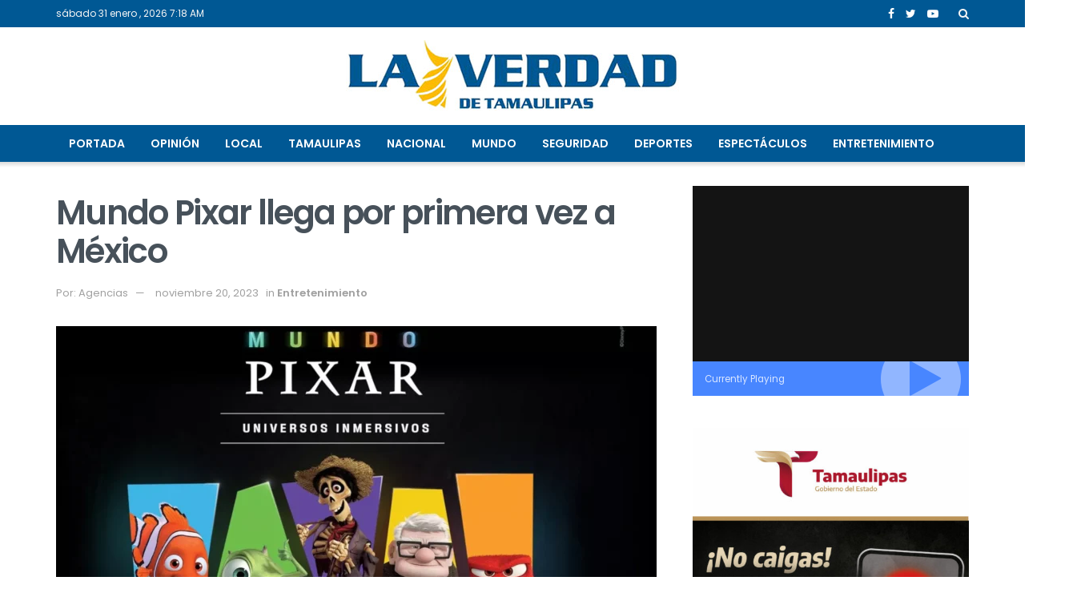

--- FILE ---
content_type: text/html; charset=UTF-8
request_url: https://laverdad.com.mx/2023/11/mundo-pixar-llega-por-primera-vez-a-mexico/
body_size: 20924
content:
<!doctype html>
<!--[if lt IE 7]> <html class="no-js lt-ie9 lt-ie8 lt-ie7" lang="es"> <![endif]-->
<!--[if IE 7]>    <html class="no-js lt-ie9 lt-ie8" lang="es"> <![endif]-->
<!--[if IE 8]>    <html class="no-js lt-ie9" lang="es"> <![endif]-->
<!--[if IE 9]>    <html class="no-js lt-ie10" lang="es"> <![endif]-->
<!--[if gt IE 8]><!--> <html class="no-js" lang="es"> <!--<![endif]-->
<head>
    <meta http-equiv="Content-Type" content="text/html; charset=UTF-8" />
    <meta name='viewport' content='width=device-width, initial-scale=1, user-scalable=yes' />
    <link rel="profile" href="https://gmpg.org/xfn/11" />
    <link rel="pingback" href="https://laverdad.com.mx/xmlrpc.php" />
    <meta name='robots' content='index, follow, max-image-preview:large, max-snippet:-1, max-video-preview:-1' />
			<script type="text/javascript">
              var jnews_ajax_url = '/?ajax-request=jnews'
			</script>
			
	<!-- This site is optimized with the Yoast SEO plugin v26.8 - https://yoast.com/product/yoast-seo-wordpress/ -->
	<title>Mundo Pixar llega por primera vez a México</title>
	<link rel="canonical" href="https://laverdad.com.mx/2023/11/mundo-pixar-llega-por-primera-vez-a-mexico/" />
	<meta property="og:locale" content="es_MX" />
	<meta property="og:type" content="article" />
	<meta property="og:title" content="Mundo Pixar llega por primera vez a México" />
	<meta property="og:description" content="Ciudad de México, 20 de noviembre.- Por primera vez, llegará a México &#8220;Mundo Pixar&#8221;, una exhibición de espacios inmersivos inspirados en las historias de Pixar Animation Studios. Aquí tienes todos los detalles si estás interesado en asistir al evento. ¿Cuándo y Dónde? La exhibición se llevará a cabo de jueves a domingo, desde el 14 [&hellip;]" />
	<meta property="og:url" content="https://laverdad.com.mx/2023/11/mundo-pixar-llega-por-primera-vez-a-mexico/" />
	<meta property="og:site_name" content="La Verdad" />
	<meta property="article:publisher" content="https://facebook.com/laverdadtam" />
	<meta property="article:published_time" content="2023-11-20T15:42:02+00:00" />
	<meta property="og:image" content="https://laverdad.com.mx/wp-content/uploads/2023/11/descarga.webp" />
	<meta property="og:image:width" content="1800" />
	<meta property="og:image:height" content="942" />
	<meta property="og:image:type" content="image/webp" />
	<meta name="author" content="Alejandro Guerrero" />
	<meta name="twitter:card" content="summary_large_image" />
	<meta name="twitter:creator" content="@laverdad_tam" />
	<meta name="twitter:site" content="@laverdad_tam" />
	<meta name="twitter:label1" content="Escrito por" />
	<meta name="twitter:data1" content="Alejandro Guerrero" />
	<meta name="twitter:label2" content="Tiempo de lectura" />
	<meta name="twitter:data2" content="1 minuto" />
	<script type="application/ld+json" class="yoast-schema-graph">{"@context":"https://schema.org","@graph":[{"@type":"Article","@id":"https://laverdad.com.mx/2023/11/mundo-pixar-llega-por-primera-vez-a-mexico/#article","isPartOf":{"@id":"https://laverdad.com.mx/2023/11/mundo-pixar-llega-por-primera-vez-a-mexico/"},"author":{"name":"Alejandro Guerrero","@id":"https://laverdad.com.mx/#/schema/person/2f4c47d71566273f5509d2eb80d8e766"},"headline":"Mundo Pixar llega por primera vez a México","datePublished":"2023-11-20T15:42:02+00:00","mainEntityOfPage":{"@id":"https://laverdad.com.mx/2023/11/mundo-pixar-llega-por-primera-vez-a-mexico/"},"wordCount":214,"commentCount":0,"publisher":{"@id":"https://laverdad.com.mx/#organization"},"image":{"@id":"https://laverdad.com.mx/2023/11/mundo-pixar-llega-por-primera-vez-a-mexico/#primaryimage"},"thumbnailUrl":"https://laverdad.com.mx/wp-content/uploads/2023/11/descarga.webp","articleSection":["Entretenimiento"],"inLanguage":"es","potentialAction":[{"@type":"CommentAction","name":"Comment","target":["https://laverdad.com.mx/2023/11/mundo-pixar-llega-por-primera-vez-a-mexico/#respond"]}]},{"@type":"WebPage","@id":"https://laverdad.com.mx/2023/11/mundo-pixar-llega-por-primera-vez-a-mexico/","url":"https://laverdad.com.mx/2023/11/mundo-pixar-llega-por-primera-vez-a-mexico/","name":"Mundo Pixar llega por primera vez a México","isPartOf":{"@id":"https://laverdad.com.mx/#website"},"primaryImageOfPage":{"@id":"https://laverdad.com.mx/2023/11/mundo-pixar-llega-por-primera-vez-a-mexico/#primaryimage"},"image":{"@id":"https://laverdad.com.mx/2023/11/mundo-pixar-llega-por-primera-vez-a-mexico/#primaryimage"},"thumbnailUrl":"https://laverdad.com.mx/wp-content/uploads/2023/11/descarga.webp","datePublished":"2023-11-20T15:42:02+00:00","breadcrumb":{"@id":"https://laverdad.com.mx/2023/11/mundo-pixar-llega-por-primera-vez-a-mexico/#breadcrumb"},"inLanguage":"es","potentialAction":[{"@type":"ReadAction","target":["https://laverdad.com.mx/2023/11/mundo-pixar-llega-por-primera-vez-a-mexico/"]}]},{"@type":"ImageObject","inLanguage":"es","@id":"https://laverdad.com.mx/2023/11/mundo-pixar-llega-por-primera-vez-a-mexico/#primaryimage","url":"https://laverdad.com.mx/wp-content/uploads/2023/11/descarga.webp","contentUrl":"https://laverdad.com.mx/wp-content/uploads/2023/11/descarga.webp","width":1800,"height":942},{"@type":"BreadcrumbList","@id":"https://laverdad.com.mx/2023/11/mundo-pixar-llega-por-primera-vez-a-mexico/#breadcrumb","itemListElement":[{"@type":"ListItem","position":1,"name":"Portada","item":"https://laverdad.com.mx/"},{"@type":"ListItem","position":2,"name":"Mundo Pixar llega por primera vez a México"}]},{"@type":"WebSite","@id":"https://laverdad.com.mx/#website","url":"https://laverdad.com.mx/","name":"La Verdad Noticias","description":"Noticias de Tamaulipas","publisher":{"@id":"https://laverdad.com.mx/#organization"},"potentialAction":[{"@type":"SearchAction","target":{"@type":"EntryPoint","urlTemplate":"https://laverdad.com.mx/?s={search_term_string}"},"query-input":{"@type":"PropertyValueSpecification","valueRequired":true,"valueName":"search_term_string"}}],"inLanguage":"es"},{"@type":"Organization","@id":"https://laverdad.com.mx/#organization","name":"La Verdad Noticias","url":"https://laverdad.com.mx/","logo":{"@type":"ImageObject","inLanguage":"es","@id":"https://laverdad.com.mx/#/schema/logo/image/","url":"https://laverdad.com.mx/wp-content/uploads/2023/03/299513156_127786719989044_2730133615585903336_n.jpg","contentUrl":"https://laverdad.com.mx/wp-content/uploads/2023/03/299513156_127786719989044_2730133615585903336_n.jpg","width":800,"height":800,"caption":"La Verdad Noticias"},"image":{"@id":"https://laverdad.com.mx/#/schema/logo/image/"},"sameAs":["https://facebook.com/laverdadtam","https://x.com/laverdad_tam"]},{"@type":"Person","@id":"https://laverdad.com.mx/#/schema/person/2f4c47d71566273f5509d2eb80d8e766","name":"Alejandro Guerrero","image":{"@type":"ImageObject","inLanguage":"es","@id":"https://laverdad.com.mx/#/schema/person/image/","url":"https://secure.gravatar.com/avatar/62bb922ac24ab43ddead8d1760e4efa4ad4f29b046c206c135878a1b4074b6ac?s=96&d=mm&r=g","contentUrl":"https://secure.gravatar.com/avatar/62bb922ac24ab43ddead8d1760e4efa4ad4f29b046c206c135878a1b4074b6ac?s=96&d=mm&r=g","caption":"Alejandro Guerrero"},"url":"https://laverdad.com.mx/author/alex/"}]}</script>
	<!-- / Yoast SEO plugin. -->


<link rel='dns-prefetch' href='//www.googletagmanager.com' />
<link rel='dns-prefetch' href='//stats.wp.com' />
<link rel='dns-prefetch' href='//fonts.googleapis.com' />
<link rel="alternate" type="application/rss+xml" title="La Verdad &raquo; Feed" href="https://laverdad.com.mx/feed/" />
<link rel="alternate" type="application/rss+xml" title="La Verdad &raquo; RSS de los comentarios" href="https://laverdad.com.mx/comments/feed/" />
<link rel="alternate" type="application/rss+xml" title="La Verdad &raquo; Mundo Pixar llega por primera vez a México RSS de los comentarios" href="https://laverdad.com.mx/2023/11/mundo-pixar-llega-por-primera-vez-a-mexico/feed/" />
<link rel="alternate" title="oEmbed (JSON)" type="application/json+oembed" href="https://laverdad.com.mx/wp-json/oembed/1.0/embed?url=https%3A%2F%2Flaverdad.com.mx%2F2023%2F11%2Fmundo-pixar-llega-por-primera-vez-a-mexico%2F" />
<link rel="alternate" title="oEmbed (XML)" type="text/xml+oembed" href="https://laverdad.com.mx/wp-json/oembed/1.0/embed?url=https%3A%2F%2Flaverdad.com.mx%2F2023%2F11%2Fmundo-pixar-llega-por-primera-vez-a-mexico%2F&#038;format=xml" />
<style id='wp-img-auto-sizes-contain-inline-css' type='text/css'>
img:is([sizes=auto i],[sizes^="auto," i]){contain-intrinsic-size:3000px 1500px}
/*# sourceURL=wp-img-auto-sizes-contain-inline-css */
</style>
<style id='wp-emoji-styles-inline-css' type='text/css'>

	img.wp-smiley, img.emoji {
		display: inline !important;
		border: none !important;
		box-shadow: none !important;
		height: 1em !important;
		width: 1em !important;
		margin: 0 0.07em !important;
		vertical-align: -0.1em !important;
		background: none !important;
		padding: 0 !important;
	}
/*# sourceURL=wp-emoji-styles-inline-css */
</style>
<style id='wp-block-library-inline-css' type='text/css'>
:root{--wp-block-synced-color:#7a00df;--wp-block-synced-color--rgb:122,0,223;--wp-bound-block-color:var(--wp-block-synced-color);--wp-editor-canvas-background:#ddd;--wp-admin-theme-color:#007cba;--wp-admin-theme-color--rgb:0,124,186;--wp-admin-theme-color-darker-10:#006ba1;--wp-admin-theme-color-darker-10--rgb:0,107,160.5;--wp-admin-theme-color-darker-20:#005a87;--wp-admin-theme-color-darker-20--rgb:0,90,135;--wp-admin-border-width-focus:2px}@media (min-resolution:192dpi){:root{--wp-admin-border-width-focus:1.5px}}.wp-element-button{cursor:pointer}:root .has-very-light-gray-background-color{background-color:#eee}:root .has-very-dark-gray-background-color{background-color:#313131}:root .has-very-light-gray-color{color:#eee}:root .has-very-dark-gray-color{color:#313131}:root .has-vivid-green-cyan-to-vivid-cyan-blue-gradient-background{background:linear-gradient(135deg,#00d084,#0693e3)}:root .has-purple-crush-gradient-background{background:linear-gradient(135deg,#34e2e4,#4721fb 50%,#ab1dfe)}:root .has-hazy-dawn-gradient-background{background:linear-gradient(135deg,#faaca8,#dad0ec)}:root .has-subdued-olive-gradient-background{background:linear-gradient(135deg,#fafae1,#67a671)}:root .has-atomic-cream-gradient-background{background:linear-gradient(135deg,#fdd79a,#004a59)}:root .has-nightshade-gradient-background{background:linear-gradient(135deg,#330968,#31cdcf)}:root .has-midnight-gradient-background{background:linear-gradient(135deg,#020381,#2874fc)}:root{--wp--preset--font-size--normal:16px;--wp--preset--font-size--huge:42px}.has-regular-font-size{font-size:1em}.has-larger-font-size{font-size:2.625em}.has-normal-font-size{font-size:var(--wp--preset--font-size--normal)}.has-huge-font-size{font-size:var(--wp--preset--font-size--huge)}.has-text-align-center{text-align:center}.has-text-align-left{text-align:left}.has-text-align-right{text-align:right}.has-fit-text{white-space:nowrap!important}#end-resizable-editor-section{display:none}.aligncenter{clear:both}.items-justified-left{justify-content:flex-start}.items-justified-center{justify-content:center}.items-justified-right{justify-content:flex-end}.items-justified-space-between{justify-content:space-between}.screen-reader-text{border:0;clip-path:inset(50%);height:1px;margin:-1px;overflow:hidden;padding:0;position:absolute;width:1px;word-wrap:normal!important}.screen-reader-text:focus{background-color:#ddd;clip-path:none;color:#444;display:block;font-size:1em;height:auto;left:5px;line-height:normal;padding:15px 23px 14px;text-decoration:none;top:5px;width:auto;z-index:100000}html :where(.has-border-color){border-style:solid}html :where([style*=border-top-color]){border-top-style:solid}html :where([style*=border-right-color]){border-right-style:solid}html :where([style*=border-bottom-color]){border-bottom-style:solid}html :where([style*=border-left-color]){border-left-style:solid}html :where([style*=border-width]){border-style:solid}html :where([style*=border-top-width]){border-top-style:solid}html :where([style*=border-right-width]){border-right-style:solid}html :where([style*=border-bottom-width]){border-bottom-style:solid}html :where([style*=border-left-width]){border-left-style:solid}html :where(img[class*=wp-image-]){height:auto;max-width:100%}:where(figure){margin:0 0 1em}html :where(.is-position-sticky){--wp-admin--admin-bar--position-offset:var(--wp-admin--admin-bar--height,0px)}@media screen and (max-width:600px){html :where(.is-position-sticky){--wp-admin--admin-bar--position-offset:0px}}

/*# sourceURL=wp-block-library-inline-css */
</style><style id='global-styles-inline-css' type='text/css'>
:root{--wp--preset--aspect-ratio--square: 1;--wp--preset--aspect-ratio--4-3: 4/3;--wp--preset--aspect-ratio--3-4: 3/4;--wp--preset--aspect-ratio--3-2: 3/2;--wp--preset--aspect-ratio--2-3: 2/3;--wp--preset--aspect-ratio--16-9: 16/9;--wp--preset--aspect-ratio--9-16: 9/16;--wp--preset--color--black: #000000;--wp--preset--color--cyan-bluish-gray: #abb8c3;--wp--preset--color--white: #ffffff;--wp--preset--color--pale-pink: #f78da7;--wp--preset--color--vivid-red: #cf2e2e;--wp--preset--color--luminous-vivid-orange: #ff6900;--wp--preset--color--luminous-vivid-amber: #fcb900;--wp--preset--color--light-green-cyan: #7bdcb5;--wp--preset--color--vivid-green-cyan: #00d084;--wp--preset--color--pale-cyan-blue: #8ed1fc;--wp--preset--color--vivid-cyan-blue: #0693e3;--wp--preset--color--vivid-purple: #9b51e0;--wp--preset--gradient--vivid-cyan-blue-to-vivid-purple: linear-gradient(135deg,rgb(6,147,227) 0%,rgb(155,81,224) 100%);--wp--preset--gradient--light-green-cyan-to-vivid-green-cyan: linear-gradient(135deg,rgb(122,220,180) 0%,rgb(0,208,130) 100%);--wp--preset--gradient--luminous-vivid-amber-to-luminous-vivid-orange: linear-gradient(135deg,rgb(252,185,0) 0%,rgb(255,105,0) 100%);--wp--preset--gradient--luminous-vivid-orange-to-vivid-red: linear-gradient(135deg,rgb(255,105,0) 0%,rgb(207,46,46) 100%);--wp--preset--gradient--very-light-gray-to-cyan-bluish-gray: linear-gradient(135deg,rgb(238,238,238) 0%,rgb(169,184,195) 100%);--wp--preset--gradient--cool-to-warm-spectrum: linear-gradient(135deg,rgb(74,234,220) 0%,rgb(151,120,209) 20%,rgb(207,42,186) 40%,rgb(238,44,130) 60%,rgb(251,105,98) 80%,rgb(254,248,76) 100%);--wp--preset--gradient--blush-light-purple: linear-gradient(135deg,rgb(255,206,236) 0%,rgb(152,150,240) 100%);--wp--preset--gradient--blush-bordeaux: linear-gradient(135deg,rgb(254,205,165) 0%,rgb(254,45,45) 50%,rgb(107,0,62) 100%);--wp--preset--gradient--luminous-dusk: linear-gradient(135deg,rgb(255,203,112) 0%,rgb(199,81,192) 50%,rgb(65,88,208) 100%);--wp--preset--gradient--pale-ocean: linear-gradient(135deg,rgb(255,245,203) 0%,rgb(182,227,212) 50%,rgb(51,167,181) 100%);--wp--preset--gradient--electric-grass: linear-gradient(135deg,rgb(202,248,128) 0%,rgb(113,206,126) 100%);--wp--preset--gradient--midnight: linear-gradient(135deg,rgb(2,3,129) 0%,rgb(40,116,252) 100%);--wp--preset--font-size--small: 13px;--wp--preset--font-size--medium: 20px;--wp--preset--font-size--large: 36px;--wp--preset--font-size--x-large: 42px;--wp--preset--spacing--20: 0.44rem;--wp--preset--spacing--30: 0.67rem;--wp--preset--spacing--40: 1rem;--wp--preset--spacing--50: 1.5rem;--wp--preset--spacing--60: 2.25rem;--wp--preset--spacing--70: 3.38rem;--wp--preset--spacing--80: 5.06rem;--wp--preset--shadow--natural: 6px 6px 9px rgba(0, 0, 0, 0.2);--wp--preset--shadow--deep: 12px 12px 50px rgba(0, 0, 0, 0.4);--wp--preset--shadow--sharp: 6px 6px 0px rgba(0, 0, 0, 0.2);--wp--preset--shadow--outlined: 6px 6px 0px -3px rgb(255, 255, 255), 6px 6px rgb(0, 0, 0);--wp--preset--shadow--crisp: 6px 6px 0px rgb(0, 0, 0);}:where(.is-layout-flex){gap: 0.5em;}:where(.is-layout-grid){gap: 0.5em;}body .is-layout-flex{display: flex;}.is-layout-flex{flex-wrap: wrap;align-items: center;}.is-layout-flex > :is(*, div){margin: 0;}body .is-layout-grid{display: grid;}.is-layout-grid > :is(*, div){margin: 0;}:where(.wp-block-columns.is-layout-flex){gap: 2em;}:where(.wp-block-columns.is-layout-grid){gap: 2em;}:where(.wp-block-post-template.is-layout-flex){gap: 1.25em;}:where(.wp-block-post-template.is-layout-grid){gap: 1.25em;}.has-black-color{color: var(--wp--preset--color--black) !important;}.has-cyan-bluish-gray-color{color: var(--wp--preset--color--cyan-bluish-gray) !important;}.has-white-color{color: var(--wp--preset--color--white) !important;}.has-pale-pink-color{color: var(--wp--preset--color--pale-pink) !important;}.has-vivid-red-color{color: var(--wp--preset--color--vivid-red) !important;}.has-luminous-vivid-orange-color{color: var(--wp--preset--color--luminous-vivid-orange) !important;}.has-luminous-vivid-amber-color{color: var(--wp--preset--color--luminous-vivid-amber) !important;}.has-light-green-cyan-color{color: var(--wp--preset--color--light-green-cyan) !important;}.has-vivid-green-cyan-color{color: var(--wp--preset--color--vivid-green-cyan) !important;}.has-pale-cyan-blue-color{color: var(--wp--preset--color--pale-cyan-blue) !important;}.has-vivid-cyan-blue-color{color: var(--wp--preset--color--vivid-cyan-blue) !important;}.has-vivid-purple-color{color: var(--wp--preset--color--vivid-purple) !important;}.has-black-background-color{background-color: var(--wp--preset--color--black) !important;}.has-cyan-bluish-gray-background-color{background-color: var(--wp--preset--color--cyan-bluish-gray) !important;}.has-white-background-color{background-color: var(--wp--preset--color--white) !important;}.has-pale-pink-background-color{background-color: var(--wp--preset--color--pale-pink) !important;}.has-vivid-red-background-color{background-color: var(--wp--preset--color--vivid-red) !important;}.has-luminous-vivid-orange-background-color{background-color: var(--wp--preset--color--luminous-vivid-orange) !important;}.has-luminous-vivid-amber-background-color{background-color: var(--wp--preset--color--luminous-vivid-amber) !important;}.has-light-green-cyan-background-color{background-color: var(--wp--preset--color--light-green-cyan) !important;}.has-vivid-green-cyan-background-color{background-color: var(--wp--preset--color--vivid-green-cyan) !important;}.has-pale-cyan-blue-background-color{background-color: var(--wp--preset--color--pale-cyan-blue) !important;}.has-vivid-cyan-blue-background-color{background-color: var(--wp--preset--color--vivid-cyan-blue) !important;}.has-vivid-purple-background-color{background-color: var(--wp--preset--color--vivid-purple) !important;}.has-black-border-color{border-color: var(--wp--preset--color--black) !important;}.has-cyan-bluish-gray-border-color{border-color: var(--wp--preset--color--cyan-bluish-gray) !important;}.has-white-border-color{border-color: var(--wp--preset--color--white) !important;}.has-pale-pink-border-color{border-color: var(--wp--preset--color--pale-pink) !important;}.has-vivid-red-border-color{border-color: var(--wp--preset--color--vivid-red) !important;}.has-luminous-vivid-orange-border-color{border-color: var(--wp--preset--color--luminous-vivid-orange) !important;}.has-luminous-vivid-amber-border-color{border-color: var(--wp--preset--color--luminous-vivid-amber) !important;}.has-light-green-cyan-border-color{border-color: var(--wp--preset--color--light-green-cyan) !important;}.has-vivid-green-cyan-border-color{border-color: var(--wp--preset--color--vivid-green-cyan) !important;}.has-pale-cyan-blue-border-color{border-color: var(--wp--preset--color--pale-cyan-blue) !important;}.has-vivid-cyan-blue-border-color{border-color: var(--wp--preset--color--vivid-cyan-blue) !important;}.has-vivid-purple-border-color{border-color: var(--wp--preset--color--vivid-purple) !important;}.has-vivid-cyan-blue-to-vivid-purple-gradient-background{background: var(--wp--preset--gradient--vivid-cyan-blue-to-vivid-purple) !important;}.has-light-green-cyan-to-vivid-green-cyan-gradient-background{background: var(--wp--preset--gradient--light-green-cyan-to-vivid-green-cyan) !important;}.has-luminous-vivid-amber-to-luminous-vivid-orange-gradient-background{background: var(--wp--preset--gradient--luminous-vivid-amber-to-luminous-vivid-orange) !important;}.has-luminous-vivid-orange-to-vivid-red-gradient-background{background: var(--wp--preset--gradient--luminous-vivid-orange-to-vivid-red) !important;}.has-very-light-gray-to-cyan-bluish-gray-gradient-background{background: var(--wp--preset--gradient--very-light-gray-to-cyan-bluish-gray) !important;}.has-cool-to-warm-spectrum-gradient-background{background: var(--wp--preset--gradient--cool-to-warm-spectrum) !important;}.has-blush-light-purple-gradient-background{background: var(--wp--preset--gradient--blush-light-purple) !important;}.has-blush-bordeaux-gradient-background{background: var(--wp--preset--gradient--blush-bordeaux) !important;}.has-luminous-dusk-gradient-background{background: var(--wp--preset--gradient--luminous-dusk) !important;}.has-pale-ocean-gradient-background{background: var(--wp--preset--gradient--pale-ocean) !important;}.has-electric-grass-gradient-background{background: var(--wp--preset--gradient--electric-grass) !important;}.has-midnight-gradient-background{background: var(--wp--preset--gradient--midnight) !important;}.has-small-font-size{font-size: var(--wp--preset--font-size--small) !important;}.has-medium-font-size{font-size: var(--wp--preset--font-size--medium) !important;}.has-large-font-size{font-size: var(--wp--preset--font-size--large) !important;}.has-x-large-font-size{font-size: var(--wp--preset--font-size--x-large) !important;}
/*# sourceURL=global-styles-inline-css */
</style>

<style id='classic-theme-styles-inline-css' type='text/css'>
/*! This file is auto-generated */
.wp-block-button__link{color:#fff;background-color:#32373c;border-radius:9999px;box-shadow:none;text-decoration:none;padding:calc(.667em + 2px) calc(1.333em + 2px);font-size:1.125em}.wp-block-file__button{background:#32373c;color:#fff;text-decoration:none}
/*# sourceURL=/wp-includes/css/classic-themes.min.css */
</style>
<link rel='stylesheet' id='jnews-video-css' href='https://laverdad.com.mx/wp-content/plugins/jnews-video/assets/css/plugin.css?ver=7.0.8' type='text/css' media='all' />
<link rel='stylesheet' id='jnews-video-darkmode-css' href='https://laverdad.com.mx/wp-content/plugins/jnews-video/assets/css/darkmode.css?ver=7.0.8' type='text/css' media='all' />
<link rel='stylesheet' id='js_composer_front-css' href='https://laverdad.com.mx/wp-content/plugins/js_composer/assets/css/js_composer.min.css?ver=6.4.1' type='text/css' media='all' />
<link rel='stylesheet' id='jeg_customizer_font-css' href='//fonts.googleapis.com/css?family=Poppins%3Aregular%2C500%2C600%7COpen+Sans%3Aregular%2C600%2C700&#038;display=swap&#038;ver=1.2.5' type='text/css' media='all' />
<link rel='stylesheet' id='mediaelement-css' href='https://laverdad.com.mx/wp-includes/js/mediaelement/mediaelementplayer-legacy.min.css?ver=4.2.17' type='text/css' media='all' />
<link rel='stylesheet' id='wp-mediaelement-css' href='https://laverdad.com.mx/wp-includes/js/mediaelement/wp-mediaelement.min.css?ver=6.9' type='text/css' media='all' />
<link rel='stylesheet' id='jnews-frontend-css' href='https://laverdad.com.mx/wp-content/themes/jnews/assets/dist/frontend.min.css?ver=7.1.6' type='text/css' media='all' />
<link rel='stylesheet' id='jnews-style-css' href='https://laverdad.com.mx/wp-content/themes/jnews/style.css?ver=7.1.6' type='text/css' media='all' />
<link rel='stylesheet' id='jnews-darkmode-css' href='https://laverdad.com.mx/wp-content/themes/jnews/assets/css/darkmode.css?ver=7.1.6' type='text/css' media='all' />
<link rel='stylesheet' id='jnews-scheme-css' href='https://laverdad.com.mx/wp-content/themes/jnews/data/import/tech/scheme.css?ver=7.1.6' type='text/css' media='all' />
<link rel='stylesheet' id='sharedaddy-css' href='https://laverdad.com.mx/wp-content/plugins/jetpack/modules/sharedaddy/sharing.css?ver=15.4' type='text/css' media='all' />
<link rel='stylesheet' id='social-logos-css' href='https://laverdad.com.mx/wp-content/plugins/jetpack/_inc/social-logos/social-logos.min.css?ver=15.4' type='text/css' media='all' />
<script type="text/javascript" src="https://laverdad.com.mx/wp-includes/js/jquery/jquery.min.js?ver=3.7.1" id="jquery-core-js"></script>
<script type="text/javascript" src="https://laverdad.com.mx/wp-includes/js/jquery/jquery-migrate.min.js?ver=3.4.1" id="jquery-migrate-js"></script>

<!-- Google tag (gtag.js) snippet added by Site Kit -->
<!-- Fragmento de código de Google Analytics añadido por Site Kit -->
<script type="text/javascript" src="https://www.googletagmanager.com/gtag/js?id=GT-M6QJ4J3" id="google_gtagjs-js" async></script>
<script type="text/javascript" id="google_gtagjs-js-after">
/* <![CDATA[ */
window.dataLayer = window.dataLayer || [];function gtag(){dataLayer.push(arguments);}
gtag("set","linker",{"domains":["laverdad.com.mx"]});
gtag("js", new Date());
gtag("set", "developer_id.dZTNiMT", true);
gtag("config", "GT-M6QJ4J3");
//# sourceURL=google_gtagjs-js-after
/* ]]> */
</script>
<link rel="https://api.w.org/" href="https://laverdad.com.mx/wp-json/" /><link rel="alternate" title="JSON" type="application/json" href="https://laverdad.com.mx/wp-json/wp/v2/posts/180682" /><link rel="EditURI" type="application/rsd+xml" title="RSD" href="https://laverdad.com.mx/xmlrpc.php?rsd" />
<meta name="generator" content="WordPress 6.9" />
<link rel='shortlink' href='https://laverdad.com.mx/?p=180682' />
<meta name="generator" content="Site Kit by Google 1.170.0" />	<style>img#wpstats{display:none}</style>
		<meta name="generator" content="Powered by WPBakery Page Builder - drag and drop page builder for WordPress."/>
<link rel="icon" href="https://laverdad.com.mx/wp-content/uploads/2020/02/fav-75x75.png" sizes="32x32" />
<link rel="icon" href="https://laverdad.com.mx/wp-content/uploads/2020/02/fav.png" sizes="192x192" />
<link rel="apple-touch-icon" href="https://laverdad.com.mx/wp-content/uploads/2020/02/fav.png" />
<meta name="msapplication-TileImage" content="https://laverdad.com.mx/wp-content/uploads/2020/02/fav.png" />
<style id="jeg_dynamic_css" type="text/css" data-type="jeg_custom-css">body,.newsfeed_carousel.owl-carousel .owl-nav div,.jeg_filter_button,.owl-carousel .owl-nav div,.jeg_readmore,.jeg_hero_style_7 .jeg_post_meta a,.widget_calendar thead th,.widget_calendar tfoot a,.jeg_socialcounter a,.entry-header .jeg_meta_like a,.entry-header .jeg_meta_comment a,.entry-content tbody tr:hover,.entry-content th,.jeg_splitpost_nav li:hover a,#breadcrumbs a,.jeg_author_socials a:hover,.jeg_footer_content a,.jeg_footer_bottom a,.jeg_cartcontent,.woocommerce .woocommerce-breadcrumb a { color : #39434d; } a,.jeg_menu_style_5 > li > a:hover,.jeg_menu_style_5 > li.sfHover > a,.jeg_menu_style_5 > li.current-menu-item > a,.jeg_menu_style_5 > li.current-menu-ancestor > a,.jeg_navbar .jeg_menu:not(.jeg_main_menu) > li > a:hover,.jeg_midbar .jeg_menu:not(.jeg_main_menu) > li > a:hover,.jeg_side_tabs li.active,.jeg_block_heading_5 strong,.jeg_block_heading_6 strong,.jeg_block_heading_7 strong,.jeg_block_heading_8 strong,.jeg_subcat_list li a:hover,.jeg_subcat_list li button:hover,.jeg_pl_lg_7 .jeg_thumb .jeg_post_category a,.jeg_pl_xs_2:before,.jeg_pl_xs_4 .jeg_postblock_content:before,.jeg_postblock .jeg_post_title a:hover,.jeg_hero_style_6 .jeg_post_title a:hover,.jeg_sidefeed .jeg_pl_xs_3 .jeg_post_title a:hover,.widget_jnews_popular .jeg_post_title a:hover,.jeg_meta_author a,.widget_archive li a:hover,.widget_pages li a:hover,.widget_meta li a:hover,.widget_recent_entries li a:hover,.widget_rss li a:hover,.widget_rss cite,.widget_categories li a:hover,.widget_categories li.current-cat > a,#breadcrumbs a:hover,.jeg_share_count .counts,.commentlist .bypostauthor > .comment-body > .comment-author > .fn,span.required,.jeg_review_title,.bestprice .price,.authorlink a:hover,.jeg_vertical_playlist .jeg_video_playlist_play_icon,.jeg_vertical_playlist .jeg_video_playlist_item.active .jeg_video_playlist_thumbnail:before,.jeg_horizontal_playlist .jeg_video_playlist_play,.woocommerce li.product .pricegroup .button,.widget_display_forums li a:hover,.widget_display_topics li:before,.widget_display_replies li:before,.widget_display_views li:before,.bbp-breadcrumb a:hover,.jeg_mobile_menu li.sfHover > a,.jeg_mobile_menu li a:hover,.split-template-6 .pagenum, .jeg_push_notification_button .button { color : #4886ff; } .jeg_menu_style_1 > li > a:before,.jeg_menu_style_2 > li > a:before,.jeg_menu_style_3 > li > a:before,.jeg_side_toggle,.jeg_slide_caption .jeg_post_category a,.jeg_slider_type_1 .owl-nav .owl-next,.jeg_block_heading_1 .jeg_block_title span,.jeg_block_heading_2 .jeg_block_title span,.jeg_block_heading_3,.jeg_block_heading_4 .jeg_block_title span,.jeg_block_heading_6:after,.jeg_pl_lg_box .jeg_post_category a,.jeg_pl_md_box .jeg_post_category a,.jeg_readmore:hover,.jeg_thumb .jeg_post_category a,.jeg_block_loadmore a:hover, .jeg_postblock.alt .jeg_block_loadmore a:hover,.jeg_block_loadmore a.active,.jeg_postblock_carousel_2 .jeg_post_category a,.jeg_heroblock .jeg_post_category a,.jeg_pagenav_1 .page_number.active,.jeg_pagenav_1 .page_number.active:hover,input[type="submit"],.btn,.button,.widget_tag_cloud a:hover,.popularpost_item:hover .jeg_post_title a:before,.jeg_splitpost_4 .page_nav,.jeg_splitpost_5 .page_nav,.jeg_post_via a:hover,.jeg_post_source a:hover,.jeg_post_tags a:hover,.comment-reply-title small a:before,.comment-reply-title small a:after,.jeg_storelist .productlink,.authorlink li.active a:before,.jeg_footer.dark .socials_widget:not(.nobg) a:hover .fa,.jeg_breakingnews_title,.jeg_overlay_slider_bottom.owl-carousel .owl-nav div,.jeg_overlay_slider_bottom.owl-carousel .owl-nav div:hover,.jeg_vertical_playlist .jeg_video_playlist_current,.woocommerce span.onsale,.woocommerce #respond input#submit:hover,.woocommerce a.button:hover,.woocommerce button.button:hover,.woocommerce input.button:hover,.woocommerce #respond input#submit.alt,.woocommerce a.button.alt,.woocommerce button.button.alt,.woocommerce input.button.alt,.jeg_popup_post .caption,.jeg_footer.dark input[type="submit"],.jeg_footer.dark .btn,.jeg_footer.dark .button,.footer_widget.widget_tag_cloud a:hover, .jeg_inner_content .content-inner .jeg_post_category a:hover, #buddypress .standard-form button, #buddypress a.button, #buddypress input[type="submit"], #buddypress input[type="button"], #buddypress input[type="reset"], #buddypress ul.button-nav li a, #buddypress .generic-button a, #buddypress .generic-button button, #buddypress .comment-reply-link, #buddypress a.bp-title-button, #buddypress.buddypress-wrap .members-list li .user-update .activity-read-more a, div#buddypress .standard-form button:hover,div#buddypress a.button:hover,div#buddypress input[type="submit"]:hover,div#buddypress input[type="button"]:hover,div#buddypress input[type="reset"]:hover,div#buddypress ul.button-nav li a:hover,div#buddypress .generic-button a:hover,div#buddypress .generic-button button:hover,div#buddypress .comment-reply-link:hover,div#buddypress a.bp-title-button:hover,div#buddypress.buddypress-wrap .members-list li .user-update .activity-read-more a:hover, #buddypress #item-nav .item-list-tabs ul li a:before, .jeg_inner_content .jeg_meta_container .follow-wrapper a { background-color : #4886ff; } .jeg_block_heading_7 .jeg_block_title span, .jeg_readmore:hover, .jeg_block_loadmore a:hover, .jeg_block_loadmore a.active, .jeg_pagenav_1 .page_number.active, .jeg_pagenav_1 .page_number.active:hover, .jeg_pagenav_3 .page_number:hover, .jeg_prevnext_post a:hover h3, .jeg_overlay_slider .jeg_post_category, .jeg_sidefeed .jeg_post.active, .jeg_vertical_playlist.jeg_vertical_playlist .jeg_video_playlist_item.active .jeg_video_playlist_thumbnail img, .jeg_horizontal_playlist .jeg_video_playlist_item.active { border-color : #4886ff; } .jeg_tabpost_nav li.active, .woocommerce div.product .woocommerce-tabs ul.tabs li.active { border-bottom-color : #4886ff; } h1,h2,h3,h4,h5,h6,.jeg_post_title a,.entry-header .jeg_post_title,.jeg_hero_style_7 .jeg_post_title a,.jeg_block_title,.jeg_splitpost_bar .current_title,.jeg_video_playlist_title,.gallery-caption { color : #47515a; } .split-template-9 .pagenum, .split-template-10 .pagenum, .split-template-11 .pagenum, .split-template-12 .pagenum, .split-template-13 .pagenum, .split-template-15 .pagenum, .split-template-18 .pagenum, .split-template-20 .pagenum, .split-template-19 .current_title span, .split-template-20 .current_title span { background-color : #47515a; } .jeg_topbar, .jeg_topbar.dark, .jeg_topbar.custom { background : #005894; } .jeg_topbar, .jeg_topbar.dark { border-color : rgba(255,255,255,0); color : #f5f5f5; } .jeg_topbar .jeg_nav_item, .jeg_topbar.dark .jeg_nav_item { border-color : rgba(255,255,255,0); } .jeg_midbar { height : 122px; } .jeg_midbar, .jeg_midbar.dark { border-bottom-width : 0px; } .jeg_header .jeg_bottombar.jeg_navbar,.jeg_bottombar .jeg_nav_icon { height : 46px; } .jeg_header .jeg_bottombar.jeg_navbar, .jeg_header .jeg_bottombar .jeg_main_menu:not(.jeg_menu_style_1) > li > a, .jeg_header .jeg_bottombar .jeg_menu_style_1 > li, .jeg_header .jeg_bottombar .jeg_menu:not(.jeg_main_menu) > li > a { line-height : 46px; } .jeg_header .jeg_bottombar.jeg_navbar_wrapper:not(.jeg_navbar_boxed), .jeg_header .jeg_bottombar.jeg_navbar_boxed .jeg_nav_row { background : #005894; } .jeg_header .jeg_bottombar, .jeg_header .jeg_bottombar.jeg_navbar_dark { color : #ffffff; } .jeg_header .jeg_bottombar a, .jeg_header .jeg_bottombar.jeg_navbar_dark a { color : #ffffff; } .jeg_header .jeg_bottombar, .jeg_header .jeg_bottombar.jeg_navbar_dark, .jeg_bottombar.jeg_navbar_boxed .jeg_nav_row, .jeg_bottombar.jeg_navbar_dark.jeg_navbar_boxed .jeg_nav_row { border-bottom-width : 0px; } .jeg_stickybar, .jeg_stickybar.dark { border-bottom-width : 0px; } .jeg_mobile_midbar, .jeg_mobile_midbar.dark { background : #ffffff; } .jeg_header .socials_widget > a > i.fa:before { color : #ffffff; } .jeg_nav_icon .jeg_mobile_toggle.toggle_btn { color : #1e73be; } .jeg_navbar_mobile_wrapper .jeg_nav_item a.jeg_mobile_toggle, .jeg_navbar_mobile_wrapper .dark .jeg_nav_item a.jeg_mobile_toggle { color : #0e617f; } .jeg_header .jeg_search_wrapper.jeg_search_popup_expand .jeg_search_form, .jeg_header .jeg_search_popup_expand .jeg_search_result { background : #39434d; } .jeg_header .jeg_search_expanded .jeg_search_popup_expand .jeg_search_form:before { border-bottom-color : #39434d; } .jeg_header .jeg_search_wrapper.jeg_search_popup_expand .jeg_search_form, .jeg_header .jeg_search_popup_expand .jeg_search_result, .jeg_header .jeg_search_popup_expand .jeg_search_result .search-noresult, .jeg_header .jeg_search_popup_expand .jeg_search_result .search-all-button { border-color : #39434d; } .jeg_header .jeg_search_expanded .jeg_search_popup_expand .jeg_search_form:after { border-bottom-color : #39434d; } .jeg_header .jeg_search_wrapper.jeg_search_popup_expand .jeg_search_form .jeg_search_input { border-color : #ffffff; } .jeg_header .jeg_search_popup_expand .jeg_search_result a, .jeg_header .jeg_search_popup_expand .jeg_search_result .search-link { color : #ffffff; } .jeg_nav_search { width : 100%; } .jeg_header .jeg_menu.jeg_main_menu > li > a { color : #ffffff; } .jeg_header .jeg_menu_style_4 > li > a:hover, .jeg_header .jeg_menu_style_4 > li.sfHover > a, .jeg_header .jeg_menu_style_4 > li.current-menu-item > a, .jeg_header .jeg_menu_style_4 > li.current-menu-ancestor > a, .jeg_navbar_dark .jeg_menu_style_4 > li > a:hover, .jeg_navbar_dark .jeg_menu_style_4 > li.sfHover > a, .jeg_navbar_dark .jeg_menu_style_4 > li.current-menu-item > a, .jeg_navbar_dark .jeg_menu_style_4 > li.current-menu-ancestor > a { background : rgba(255,255,255,0.1); } .jeg_navbar_wrapper .sf-arrows .sf-with-ul:after { color : rgba(255,255,255,0.4); } .jeg_navbar_wrapper .jeg_menu li > ul { background : #39434d; } .jeg_navbar_wrapper .jeg_menu li > ul li > a { color : #e1e3e7; } .jeg_navbar_wrapper .jeg_menu li > ul li:hover > a, .jeg_navbar_wrapper .jeg_menu li > ul li.sfHover > a, .jeg_navbar_wrapper .jeg_menu li > ul li.current-menu-item > a, .jeg_navbar_wrapper .jeg_menu li > ul li.current-menu-ancestor > a { background : #47515a; } .jeg_navbar_wrapper .jeg_menu li > ul li a { border-color : #47515a; } .jeg_megamenu .sub-menu .jeg_newsfeed_subcat { background-color : #323a42; border-right-color : #323a42; } .jeg_megamenu .sub-menu .jeg_newsfeed_subcat li.active { border-color : #323a42; background-color : #39434d; } .jeg_navbar_wrapper .jeg_megamenu .sub-menu .jeg_newsfeed_subcat li a { color : #ced3dc; } .jeg_megamenu .sub-menu .jeg_newsfeed_subcat li.active a { color : #ffffff; } .jeg_megamenu .sub-menu { background-color : #39434d; } .jeg_megamenu .sub-menu .newsfeed_overlay { background-color : rgba(255,255,255,0.05); } .jeg_megamenu .sub-menu .jeg_newsfeed_list .jeg_newsfeed_item .jeg_post_title a { color : #f6f7fb; } .jeg_newsfeed_tags h3 { color : #f6f7fb; } .jeg_navbar_wrapper .jeg_newsfeed_tags li a { color : #b5d5ff; } .jeg_newsfeed_tags { border-left-color : rgba(255,255,255,0.07); } .jeg_megamenu .sub-menu .jeg_newsfeed_list .newsfeed_carousel.owl-carousel .owl-nav div { color : #ffffff; background-color : rgba(255,255,255,0.15); border-color : rgba(80,185,255,0); } .jeg_megamenu .sub-menu .jeg_newsfeed_list .newsfeed_carousel.owl-carousel .owl-nav div:hover { background-color : #4886ff; } body,input,textarea,select,.chosen-container-single .chosen-single,.btn,.button { font-family: Poppins,Helvetica,Arial,sans-serif; } .jeg_post_excerpt p, .content-inner p { font-family: "Open Sans",Helvetica,Arial,sans-serif; } </style><style type="text/css">
					.no_thumbnail .jeg_thumb,
					.thumbnail-container.no_thumbnail {
					    display: none !important;
					}
					.jeg_search_result .jeg_pl_xs_3.no_thumbnail .jeg_postblock_content,
					.jeg_sidefeed .jeg_pl_xs_3.no_thumbnail .jeg_postblock_content,
					.jeg_pl_sm.no_thumbnail .jeg_postblock_content {
					    margin-left: 0;
					}
					.jeg_postblock_11 .no_thumbnail .jeg_postblock_content,
					.jeg_postblock_12 .no_thumbnail .jeg_postblock_content,
					.jeg_postblock_12.jeg_col_3o3 .no_thumbnail .jeg_postblock_content  {
					    margin-top: 0;
					}
					.jeg_postblock_15 .jeg_pl_md_box.no_thumbnail .jeg_postblock_content,
					.jeg_postblock_19 .jeg_pl_md_box.no_thumbnail .jeg_postblock_content,
					.jeg_postblock_24 .jeg_pl_md_box.no_thumbnail .jeg_postblock_content,
					.jeg_sidefeed .jeg_pl_md_box .jeg_postblock_content {
					    position: relative;
					}
					.jeg_postblock_carousel_2 .no_thumbnail .jeg_post_title a,
					.jeg_postblock_carousel_2 .no_thumbnail .jeg_post_title a:hover,
					.jeg_postblock_carousel_2 .no_thumbnail .jeg_post_meta .fa {
					    color: #212121 !important;
					} 
				</style>		<style type="text/css" id="wp-custom-css">
			.content-inner br{  
display:none;
}

.content-inner p{
	display:block;
	clear:both;
	text-align:justify;
}

.eapps-link{display:none!important;}		</style>
		<noscript><style> .wpb_animate_when_almost_visible { opacity: 1; }</style></noscript></head>
<body class="wp-singular post-template-default single single-post postid-180682 single-format-standard wp-embed-responsive wp-theme-jnews jeg_toggle_dark jeg_single_tpl_1 jnews jsc_normal wpb-js-composer js-comp-ver-6.4.1 vc_responsive">

    
    
    <div class="jeg_ad jeg_ad_top jnews_header_top_ads">
        <div class='ads-wrapper  '></div>    </div>

    <!-- The Main Wrapper
    ============================================= -->
    <div class="jeg_viewport">

        
        <div class="jeg_header_wrapper">
            <div class="jeg_header_instagram_wrapper">
    </div>

<!-- HEADER -->
<div class="jeg_header normal">
    <div class="jeg_topbar jeg_container dark">
    <div class="container">
        <div class="jeg_nav_row">
            
                <div class="jeg_nav_col jeg_nav_left  jeg_nav_grow">
                    <div class="item_wrap jeg_nav_alignleft">
                        <div class="jeg_nav_item jeg_top_date">
    sábado 31  enero , 2026 7:18 AM</div>                    </div>
                </div>

                
                <div class="jeg_nav_col jeg_nav_center  jeg_nav_normal">
                    <div class="item_wrap jeg_nav_aligncenter">
                        			<div
				class="jeg_nav_item socials_widget jeg_social_icon_block nobg">
				<a href="https://www.facebook.com/laverdadtam/" target='_blank' class="jeg_facebook"><i class="fa fa-facebook"></i> </a><a href="https://twitter.com/laverdad_tam" target='_blank' class="jeg_twitter"><i class="fa fa-twitter"></i> </a><a href="https://www.youtube.com/channel/UCWUr1X3neUFeZxqw-839x0g" target='_blank' class="jeg_youtube"><i class="fa fa-youtube-play"></i> </a>			</div>
			<!-- Search Icon -->
<div class="jeg_nav_item jeg_search_wrapper search_icon jeg_search_popup_expand">
    <a href="#" class="jeg_search_toggle"><i class="fa fa-search"></i></a>
    <form action="https://laverdad.com.mx/" method="get" class="jeg_search_form" target="_top">
    <input name="s" class="jeg_search_input" placeholder="Search..." type="text" value="" autocomplete="off">
    <button type="submit" class="jeg_search_button btn"><i class="fa fa-search"></i></button>
</form>
<!-- jeg_search_hide with_result no_result -->
<div class="jeg_search_result jeg_search_hide with_result">
    <div class="search-result-wrapper">
    </div>
    <div class="search-link search-noresult">
        No Result    </div>
    <div class="search-link search-all-button">
        <i class="fa fa-search"></i> View All Result    </div>
</div></div>                    </div>
                </div>

                
                <div class="jeg_nav_col jeg_nav_right  jeg_nav_normal">
                    <div class="item_wrap jeg_nav_alignright">
                                            </div>
                </div>

                        </div>
    </div>
</div><!-- /.jeg_container --><div class="jeg_midbar jeg_container normal">
    <div class="container">
        <div class="jeg_nav_row">
            
                <div class="jeg_nav_col jeg_nav_left jeg_nav_grow">
                    <div class="item_wrap jeg_nav_alignleft">
                                            </div>
                </div>

                
                <div class="jeg_nav_col jeg_nav_center jeg_nav_normal">
                    <div class="item_wrap jeg_nav_aligncenter">
                        <div class="jeg_nav_item jeg_logo jeg_desktop_logo">
			<div class="site-title">
	    	<a href="https://laverdad.com.mx/" style="padding: 0 0 0 0;">
	    	    <img class='jeg_logo_img' src="https://laverdad.com.mx/wp-content/uploads/2025/07/verdad_tamaulipas.jpg"  alt="La Verdad de Tamaulipas"data-light-src="https://laverdad.com.mx/wp-content/uploads/2025/07/verdad_tamaulipas.jpg" data-light-srcset="https://laverdad.com.mx/wp-content/uploads/2025/07/verdad_tamaulipas.jpg 1x,  2x" data-dark-src="" data-dark-srcset=" 1x, https://laverdad.com.mx/wp-content/uploads/2024/02/verdad_tamaulipas.jpg 2x">	    	</a>
	    </div>
	</div>                    </div>
                </div>

                
                <div class="jeg_nav_col jeg_nav_right jeg_nav_grow">
                    <div class="item_wrap jeg_nav_alignright">
                                            </div>
                </div>

                        </div>
    </div>
</div><div class="jeg_bottombar jeg_navbar jeg_container jeg_navbar_wrapper jeg_navbar_normal jeg_navbar_shadow jeg_navbar_dark">
    <div class="container">
        <div class="jeg_nav_row">
            
                <div class="jeg_nav_col jeg_nav_left jeg_nav_normal">
                    <div class="item_wrap jeg_nav_alignleft">
                        <div class="jeg_main_menu_wrapper">
<div class="jeg_nav_item jeg_mainmenu_wrap"><ul class="jeg_menu jeg_main_menu jeg_menu_style_4" data-animation="animate"><li id="menu-item-277" class="menu-item menu-item-type-post_type menu-item-object-page menu-item-home menu-item-277 bgnav" data-item-row="default" ><a href="https://laverdad.com.mx/">Portada</a></li>
<li id="menu-item-278" class="menu-item menu-item-type-taxonomy menu-item-object-category menu-item-278 bgnav" data-item-row="default" ><a href="https://laverdad.com.mx/category/opinion/">Opinión</a></li>
<li id="menu-item-279" class="menu-item menu-item-type-taxonomy menu-item-object-category menu-item-279 bgnav" data-item-row="default" ><a href="https://laverdad.com.mx/category/local/">Local</a></li>
<li id="menu-item-281" class="menu-item menu-item-type-taxonomy menu-item-object-category menu-item-281 bgnav" data-item-row="default" ><a href="https://laverdad.com.mx/category/tamaulipas/">Tamaulipas</a></li>
<li id="menu-item-282" class="menu-item menu-item-type-taxonomy menu-item-object-category menu-item-282 bgnav" data-item-row="default" ><a href="https://laverdad.com.mx/category/nacional/">Nacional</a></li>
<li id="menu-item-283" class="menu-item menu-item-type-taxonomy menu-item-object-category menu-item-283 bgnav" data-item-row="default" ><a href="https://laverdad.com.mx/category/mundo/">Mundo</a></li>
<li id="menu-item-280" class="menu-item menu-item-type-taxonomy menu-item-object-category menu-item-280 bgnav" data-item-row="default" ><a href="https://laverdad.com.mx/category/seguridad/">Seguridad</a></li>
<li id="menu-item-284" class="menu-item menu-item-type-taxonomy menu-item-object-category menu-item-284 bgnav" data-item-row="default" ><a href="https://laverdad.com.mx/category/deportes/">Deportes</a></li>
<li id="menu-item-285" class="menu-item menu-item-type-taxonomy menu-item-object-category menu-item-285 bgnav" data-item-row="default" ><a href="https://laverdad.com.mx/category/espectaculos/">Espectáculos</a></li>
<li id="menu-item-398" class="menu-item menu-item-type-taxonomy menu-item-object-category current-post-ancestor current-menu-parent current-post-parent menu-item-398 bgnav" data-item-row="default" ><a href="https://laverdad.com.mx/category/entretenimiento/">Entretenimiento</a></li>
</ul></div></div>
                    </div>
                </div>

                
                <div class="jeg_nav_col jeg_nav_center jeg_nav_normal">
                    <div class="item_wrap jeg_nav_aligncenter">
                                            </div>
                </div>

                
                <div class="jeg_nav_col jeg_nav_right jeg_nav_grow">
                    <div class="item_wrap jeg_nav_alignright">
                                            </div>
                </div>

                        </div>
    </div>
</div></div><!-- /.jeg_header -->        </div>

        <div class="jeg_header_sticky">
            <div class="sticky_blankspace"></div>
<div class="jeg_header normal">
    <div class="jeg_container">
        <div data-mode="fixed" class="jeg_stickybar jeg_navbar jeg_navbar_wrapper jeg_navbar_normal jeg_navbar_dark">
            <div class="container">
    <div class="jeg_nav_row">
        
            <div class="jeg_nav_col jeg_nav_left jeg_nav_grow">
                <div class="item_wrap jeg_nav_alignleft">
                    <div class="jeg_main_menu_wrapper">
<div class="jeg_nav_item jeg_mainmenu_wrap"><ul class="jeg_menu jeg_main_menu jeg_menu_style_4" data-animation="animate"><li class="menu-item menu-item-type-post_type menu-item-object-page menu-item-home menu-item-277 bgnav" data-item-row="default" ><a href="https://laverdad.com.mx/">Portada</a></li>
<li class="menu-item menu-item-type-taxonomy menu-item-object-category menu-item-278 bgnav" data-item-row="default" ><a href="https://laverdad.com.mx/category/opinion/">Opinión</a></li>
<li class="menu-item menu-item-type-taxonomy menu-item-object-category menu-item-279 bgnav" data-item-row="default" ><a href="https://laverdad.com.mx/category/local/">Local</a></li>
<li class="menu-item menu-item-type-taxonomy menu-item-object-category menu-item-281 bgnav" data-item-row="default" ><a href="https://laverdad.com.mx/category/tamaulipas/">Tamaulipas</a></li>
<li class="menu-item menu-item-type-taxonomy menu-item-object-category menu-item-282 bgnav" data-item-row="default" ><a href="https://laverdad.com.mx/category/nacional/">Nacional</a></li>
<li class="menu-item menu-item-type-taxonomy menu-item-object-category menu-item-283 bgnav" data-item-row="default" ><a href="https://laverdad.com.mx/category/mundo/">Mundo</a></li>
<li class="menu-item menu-item-type-taxonomy menu-item-object-category menu-item-280 bgnav" data-item-row="default" ><a href="https://laverdad.com.mx/category/seguridad/">Seguridad</a></li>
<li class="menu-item menu-item-type-taxonomy menu-item-object-category menu-item-284 bgnav" data-item-row="default" ><a href="https://laverdad.com.mx/category/deportes/">Deportes</a></li>
<li class="menu-item menu-item-type-taxonomy menu-item-object-category menu-item-285 bgnav" data-item-row="default" ><a href="https://laverdad.com.mx/category/espectaculos/">Espectáculos</a></li>
<li class="menu-item menu-item-type-taxonomy menu-item-object-category current-post-ancestor current-menu-parent current-post-parent menu-item-398 bgnav" data-item-row="default" ><a href="https://laverdad.com.mx/category/entretenimiento/">Entretenimiento</a></li>
</ul></div></div>
                </div>
            </div>

            
            <div class="jeg_nav_col jeg_nav_center jeg_nav_normal">
                <div class="item_wrap jeg_nav_aligncenter">
                                    </div>
            </div>

            
            <div class="jeg_nav_col jeg_nav_right jeg_nav_normal">
                <div class="item_wrap jeg_nav_alignright">
                    			<div
				class="jeg_nav_item socials_widget jeg_social_icon_block nobg">
				<a href="https://www.facebook.com/laverdadtam/" target='_blank' class="jeg_facebook"><i class="fa fa-facebook"></i> </a><a href="https://twitter.com/laverdad_tam" target='_blank' class="jeg_twitter"><i class="fa fa-twitter"></i> </a><a href="https://www.youtube.com/channel/UCWUr1X3neUFeZxqw-839x0g" target='_blank' class="jeg_youtube"><i class="fa fa-youtube-play"></i> </a>			</div>
			<div class="jeg_separator separator4"></div><!-- Search Icon -->
<div class="jeg_nav_item jeg_search_wrapper search_icon jeg_search_popup_expand">
    <a href="#" class="jeg_search_toggle"><i class="fa fa-search"></i></a>
    <form action="https://laverdad.com.mx/" method="get" class="jeg_search_form" target="_top">
    <input name="s" class="jeg_search_input" placeholder="Search..." type="text" value="" autocomplete="off">
    <button type="submit" class="jeg_search_button btn"><i class="fa fa-search"></i></button>
</form>
<!-- jeg_search_hide with_result no_result -->
<div class="jeg_search_result jeg_search_hide with_result">
    <div class="search-result-wrapper">
    </div>
    <div class="search-link search-noresult">
        No Result    </div>
    <div class="search-link search-all-button">
        <i class="fa fa-search"></i> View All Result    </div>
</div></div>                </div>
            </div>

                </div>
</div>        </div>
    </div>
</div>
        </div>

        <div class="jeg_navbar_mobile_wrapper">
            <div class="jeg_navbar_mobile" data-mode="scroll">
    <div class="jeg_mobile_bottombar jeg_mobile_midbar jeg_container dark">
    <div class="container">
        <div class="jeg_nav_row">
            
                <div class="jeg_nav_col jeg_nav_left jeg_nav_normal">
                    <div class="item_wrap jeg_nav_alignleft">
                        <div class="jeg_nav_item">
    <a href="#" class="toggle_btn jeg_mobile_toggle"><i class="fa fa-bars"></i></a>
</div>                    </div>
                </div>

                
                <div class="jeg_nav_col jeg_nav_center jeg_nav_grow">
                    <div class="item_wrap jeg_nav_aligncenter">
                        <div class="jeg_nav_item jeg_mobile_logo">
			<div class="site-title">
	    	<a href="https://laverdad.com.mx/">
		        <img class='jeg_logo_img' src="https://laverdad.com.mx/wp-content/uploads/2024/02/verdad_tamaulipas.jpg" srcset="https://laverdad.com.mx/wp-content/uploads/2024/02/verdad_tamaulipas.jpg 1x, https://laverdad.com.mx/wp-content/uploads/2020/01/verdad_tamaulipas.jpg 2x" alt="La Verdad"data-light-src="https://laverdad.com.mx/wp-content/uploads/2024/02/verdad_tamaulipas.jpg" data-light-srcset="https://laverdad.com.mx/wp-content/uploads/2024/02/verdad_tamaulipas.jpg 1x, https://laverdad.com.mx/wp-content/uploads/2020/01/verdad_tamaulipas.jpg 2x" data-dark-src="https://aseo.mx/laverdad/wp-content/uploads/2020/01/verdad_tamaulipas.jpg" data-dark-srcset="https://aseo.mx/laverdad/wp-content/uploads/2020/01/verdad_tamaulipas.jpg 1x, https://aseo.mx/laverdad/wp-content/uploads/2020/01/verdad_tamaulipas.jpg 2x">		    </a>
	    </div>
	</div>                    </div>
                </div>

                
                <div class="jeg_nav_col jeg_nav_right jeg_nav_normal">
                    <div class="item_wrap jeg_nav_alignright">
                        <div class="jeg_nav_item jeg_search_wrapper jeg_search_popup_expand">
    <a href="#" class="jeg_search_toggle"><i class="fa fa-search"></i></a>
	<form action="https://laverdad.com.mx/" method="get" class="jeg_search_form" target="_top">
    <input name="s" class="jeg_search_input" placeholder="Search..." type="text" value="" autocomplete="off">
    <button type="submit" class="jeg_search_button btn"><i class="fa fa-search"></i></button>
</form>
<!-- jeg_search_hide with_result no_result -->
<div class="jeg_search_result jeg_search_hide with_result">
    <div class="search-result-wrapper">
    </div>
    <div class="search-link search-noresult">
        No Result    </div>
    <div class="search-link search-all-button">
        <i class="fa fa-search"></i> View All Result    </div>
</div></div>                    </div>
                </div>

                        </div>
    </div>
</div></div>
<div class="sticky_blankspace" style="height: 60px;"></div>        </div>    <div class="post-wrapper">

        <div class="post-wrap" >

            
            <div class="jeg_main ">
                <div class="jeg_container">
                    <div class="jeg_content jeg_singlepage">

    <div class="container">

        <div class="jeg_ad jeg_article jnews_article_top_ads">
            <div class='ads-wrapper  '></div>        </div>

        <div class="row">
            <div class="jeg_main_content col-md-8">
                <div class="jeg_inner_content">
                    
                                                <div class="jeg_breadcrumbs jeg_breadcrumb_container">
                                                    </div>
                        
                        <div class="entry-header">
    	                    
                            <h1 class="jeg_post_title">Mundo Pixar llega por primera vez a México</h1>

                            
                            <div class="jeg_meta_container"><div class="jeg_post_meta jeg_post_meta_1">

	<div class="meta_left">
									<div class="jeg_meta_author">
										<span class="meta_text">Por:</span>
					Agencias				</div>
					
					<div class="jeg_meta_date">
				<a href="https://laverdad.com.mx/2023/11/mundo-pixar-llega-por-primera-vez-a-mexico/">noviembre 20, 2023</a>
			</div>
		
					<div class="jeg_meta_category">
				<span><span class="meta_text">in</span>
					<a href="https://laverdad.com.mx/category/entretenimiento/" rel="category tag">Entretenimiento</a>				</span>
			</div>
		
			</div>

	<div class="meta_right">
					</div>
</div>
</div>
                        </div>

                        <div class="jeg_featured featured_image"><a href="https://laverdad.com.mx/wp-content/uploads/2023/11/descarga.webp"><div class="thumbnail-container animate-lazy" style="padding-bottom:52.4%"><img width="750" height="393" src="https://laverdad.com.mx/wp-content/themes/jnews/assets/img/jeg-empty.png" class="attachment-jnews-featured-750 size-jnews-featured-750 lazyload wp-post-image" alt="Mundo Pixar llega por primera vez a México" decoding="async" fetchpriority="high" sizes="(max-width: 750px) 100vw, 750px" data-src="https://laverdad.com.mx/wp-content/uploads/2023/11/descarga-750x393.webp" data-srcset="https://laverdad.com.mx/wp-content/uploads/2023/11/descarga-750x393.webp 750w, https://laverdad.com.mx/wp-content/uploads/2023/11/descarga-300x157.webp 300w, https://laverdad.com.mx/wp-content/uploads/2023/11/descarga-1024x536.webp 1024w, https://laverdad.com.mx/wp-content/uploads/2023/11/descarga-768x402.webp 768w, https://laverdad.com.mx/wp-content/uploads/2023/11/descarga-1536x804.webp 1536w, https://laverdad.com.mx/wp-content/uploads/2023/11/descarga-1140x597.webp 1140w, https://laverdad.com.mx/wp-content/uploads/2023/11/descarga.webp 1800w" data-sizes="auto" data-expand="700" /></div></a></div>
                        
                        <div class="jeg_ad jeg_article jnews_content_top_ads "><div class='ads-wrapper  '></div></div>
                        <div class="entry-content no-share">
                            <div class="jeg_share_button share-float jeg_sticky_share clearfix share-normal">
                                                            </div>

                            <div class="content-inner ">
                                <p><strong>Ciudad de México, 20 de noviembre.-</strong> Por primera vez, llegará a México &#8220;Mundo Pixar&#8221;, una exhibición de espacios inmersivos inspirados en las historias de Pixar Animation Studios. Aquí tienes todos los detalles si estás interesado en asistir al evento.</p>
<p><strong>¿Cuándo y Dónde?</strong> La exhibición se llevará a cabo de jueves a domingo, desde el 14 de diciembre hasta el 28 de enero de 2024. La ubicación será en Avenida Vasco de Quiroga 2000, Álvaro Obregón, Lomas de Santa Fe.</p>
<p><strong>Costo:</strong></p>
<ul>
<li>La venta anticipada comenzará el viernes 17 de noviembre a las 9:00 hrs para los usuarios con tarjeta del banco Banorte.</li>
<li>La venta general inicia el 21 de noviembre en el mismo horario.</li>
</ul>
<p><strong>¿Qué podrás encontrar?</strong> La experiencia incluirá:</p>
<ul>
<li>19 esculturas de personajes icónicos.</li>
<li>12 espacios temáticos inspirados en películas del estudio disponibles en Disney+, como Coco, Up: Una Aventura de Altura, Toy Story, Cars, Intensamente, Ratatouille, Buscando a Nemo, Luca, y más.</li>
</ul>
<p>La exhibición ya ha sido un éxito en ciudades como Sao Paulo y Río de Janeiro, Brasil, y actualmente está abierta en Porto Alegre, Brasil, y en Madrid, España. No te pierdas la oportunidad de sumergirte en el fascinante &#8220;Mundo Pixar&#8221; en México.</p>
<div class="sharedaddy sd-sharing-enabled"><div class="robots-nocontent sd-block sd-social sd-social-icon sd-sharing"><h3 class="sd-title">Comparte esto:</h3><div class="sd-content"><ul><li class="share-facebook"><a rel="nofollow noopener noreferrer"
				data-shared="sharing-facebook-180682"
				class="share-facebook sd-button share-icon no-text"
				href="https://laverdad.com.mx/2023/11/mundo-pixar-llega-por-primera-vez-a-mexico/?share=facebook"
				target="_blank"
				aria-labelledby="sharing-facebook-180682"
				>
				<span id="sharing-facebook-180682" hidden>Haz clic para compartir en Facebook (Se abre en una ventana nueva)</span>
				<span>Facebook</span>
			</a></li><li class="share-x"><a rel="nofollow noopener noreferrer"
				data-shared="sharing-x-180682"
				class="share-x sd-button share-icon no-text"
				href="https://laverdad.com.mx/2023/11/mundo-pixar-llega-por-primera-vez-a-mexico/?share=x"
				target="_blank"
				aria-labelledby="sharing-x-180682"
				>
				<span id="sharing-x-180682" hidden>Click to share on X (Se abre en una ventana nueva)</span>
				<span>X</span>
			</a></li><li class="share-print"><a rel="nofollow noopener noreferrer"
				data-shared="sharing-print-180682"
				class="share-print sd-button share-icon no-text"
				href="https://laverdad.com.mx/2023/11/mundo-pixar-llega-por-primera-vez-a-mexico/#print?share=print"
				target="_blank"
				aria-labelledby="sharing-print-180682"
				>
				<span id="sharing-print-180682" hidden>Haz clic para imprimir (Se abre en una ventana nueva)</span>
				<span>Imprimir</span>
			</a></li><li class="share-jetpack-whatsapp"><a rel="nofollow noopener noreferrer"
				data-shared="sharing-whatsapp-180682"
				class="share-jetpack-whatsapp sd-button share-icon no-text"
				href="https://laverdad.com.mx/2023/11/mundo-pixar-llega-por-primera-vez-a-mexico/?share=jetpack-whatsapp"
				target="_blank"
				aria-labelledby="sharing-whatsapp-180682"
				>
				<span id="sharing-whatsapp-180682" hidden>Haz clic para compartir en WhatsApp (Se abre en una ventana nueva)</span>
				<span>WhatsApp</span>
			</a></li><li class="share-end"></li></ul></div></div></div>                                
	                            
                                                            </div>


                        </div>
	                    
	                    
                        <div class="jeg_ad jeg_article jnews_content_bottom_ads "><div class='ads-wrapper  '></div></div><div class="jnews_prev_next_container"></div><div class="jnews_author_box_container "></div><div class="jnews_related_post_container"></div><div class="jnews_popup_post_container"></div><div class="jnews_comment_container"><div id="comments" class="comment-wrapper section" data-type="facebook" data-id=""><h3 class='comment-heading'>Discussion about this post</h3><div class="fb-comments" data-href="https://laverdad.com.mx/2023/11/mundo-pixar-llega-por-primera-vez-a-mexico/" data-num-posts="10" data-width="100%"></div></div></div>
                                    </div>
            </div>
            
<div class="jeg_sidebar  jeg_sticky_sidebar col-md-4">
    <div class="widget widget_jnews_module_element_embedplaylist" id="jnews_module_element_embedplaylist-2"><div  class="jeg_video_playlist embedplaylist jeg_col_4 jeg_vertical_playlist jeg_dark_playlist jnews_module_180682_0_697e012d8f551  " data-unique='jnews_module_180682_0_697e012d8f551'>
                <div class="jeg_video_playlist_wrapper">
                    <div class="jeg_video_playlist_video_content">
                        <div class="jeg_video_holder">
                        	<div class='jeg_preview_slider_loader'><div class='jeg_preview_slider_loader_circle'></div>
                        	</div>
                            <div class="jeg_video_container">
                    <div src="//www.youtube.com/embed/-jlqqgtmGPk?showinfo=1&amp;autohide=1&amp;rel=0&amp;wmode=opaque" allowfullscreen="" height="500" width="700"></div>
                </div>
                        </div>
                    </div><!-- jeg_video_playlist_video_content -->

                    <div class="jeg_video_playlist_list_wrapper">
                        <div class="jeg_video_playlist_current">
                            <div class="jeg_video_playlist_play">
                                <div class="jeg_video_playlist_play_icon">
                                    <i class="fa fa-play"></i>
                                </div>
                                <span>Currently Playing</span>
                            </div>
                            <div class="jeg_video_playlist_current_info"></div>
                        </div>
                        <div class="jeg_video_playlist_list_inner_wrapper">
                            
                        </div>
                    </div><!-- jeg_video_playlist_list_wrapper -->
                    <div style="clear: both;"></div>
                </div><!-- jeg_video_playlist_wrapper -->
                <script> var jnews_module_180682_0_697e012d8f551 = [{"type":"youtube","tag":"<div class=\"jeg_video_container\">\n                    <iframe src=\"\/\/www.youtube.com\/embed\/-jlqqgtmGPk?showinfo=1&amp;autoplay=1;&amp;autohide=1&amp;rel=0&amp;wmode=opaque\" allowfullscreen=\"\" height=\"500\" width=\"700\"><\/iframe>\n                <\/div>"}]; </script>
            </div></div><div class="widget widget_media_image" id="media_image-2"><img width="512" height="1024" src="https://laverdad.com.mx/wp-content/uploads/2025/11/Banners-Extorsion_300x600-512x1024.jpg" class="image wp-image-279021  attachment-large size-large" alt="" style="max-width: 100%; height: auto;" decoding="async" srcset="https://laverdad.com.mx/wp-content/uploads/2025/11/Banners-Extorsion_300x600-512x1024.jpg 512w, https://laverdad.com.mx/wp-content/uploads/2025/11/Banners-Extorsion_300x600-150x300.jpg 150w, https://laverdad.com.mx/wp-content/uploads/2025/11/Banners-Extorsion_300x600-768x1536.jpg 768w, https://laverdad.com.mx/wp-content/uploads/2025/11/Banners-Extorsion_300x600-1024x2048.jpg 1024w, https://laverdad.com.mx/wp-content/uploads/2025/11/Banners-Extorsion_300x600-750x1500.jpg 750w, https://laverdad.com.mx/wp-content/uploads/2025/11/Banners-Extorsion_300x600-1140x2280.jpg 1140w, https://laverdad.com.mx/wp-content/uploads/2025/11/Banners-Extorsion_300x600.jpg 1250w" sizes="(max-width: 512px) 100vw, 512px" /></div><div class="widget widget_jnews_module_block_21" id="jnews_module_block_21-1"><div  class="jeg_postblock_21 jeg_postblock jeg_module_hook jeg_pagination_disable jeg_col_1o3 jnews_module_180682_1_697e012da34e1  normal " data-unique="jnews_module_180682_1_697e012da34e1">
                <div class="jeg_block_heading jeg_block_heading_5 jeg_subcat_right">
                    <h3 class="jeg_block_title"><span>Más leidas de la semana<strong>.</strong></span></h3>
                    
                </div>
                <div class="jeg_block_container">
                
                <div class="jeg_posts jeg_load_more_flag">
                <article class="jeg_post jeg_pl_sm format-standard">
                <div class="jeg_thumb">
                    
                    <a href="https://laverdad.com.mx/2026/01/correcaminos-impone-su-localia-y-da-primer-triunfo-2-1-ante-coyotes-de-tlaxcala/"><div class="thumbnail-container animate-lazy  size-715 "><img width="120" height="86" src="https://laverdad.com.mx/wp-content/themes/jnews/assets/img/jeg-empty.png" class="attachment-jnews-120x86 size-jnews-120x86 lazyload wp-post-image" alt="Correcaminos impone su localía y da primer triunfo 2-1 ante Coyotes de Tlaxcala " decoding="async" sizes="(max-width: 120px) 100vw, 120px" data-src="https://laverdad.com.mx/wp-content/uploads/2026/01/30gol-120x86.jpg" data-srcset="https://laverdad.com.mx/wp-content/uploads/2026/01/30gol-120x86.jpg 120w, https://laverdad.com.mx/wp-content/uploads/2026/01/30gol-350x250.jpg 350w, https://laverdad.com.mx/wp-content/uploads/2026/01/30gol-750x536.jpg 750w, https://laverdad.com.mx/wp-content/uploads/2026/01/30gol-1140x815.jpg 1140w" data-sizes="auto" data-expand="700" /></div></a>
                </div>
                <div class="jeg_postblock_content">
                    <h3 class="jeg_post_title">
                        <a href="https://laverdad.com.mx/2026/01/correcaminos-impone-su-localia-y-da-primer-triunfo-2-1-ante-coyotes-de-tlaxcala/">Correcaminos impone su localía y da primer triunfo 2-1 ante Coyotes de Tlaxcala </a>
                    </h3>
                    <div class="jeg_post_meta"><div class="jeg_meta_date"><a href="https://laverdad.com.mx/2026/01/correcaminos-impone-su-localia-y-da-primer-triunfo-2-1-ante-coyotes-de-tlaxcala/" ><i class="fa fa-clock-o"></i> enero 31, 2026</a></div></div>
                </div>
            </article><article class="jeg_post jeg_pl_sm format-standard">
                <div class="jeg_thumb">
                    
                    <a href="https://laverdad.com.mx/2026/01/sostenibilidad-ambiental-reto-de-retos/"><div class="thumbnail-container animate-lazy  size-715 "><img width="120" height="86" src="https://laverdad.com.mx/wp-content/themes/jnews/assets/img/jeg-empty.png" class="attachment-jnews-120x86 size-jnews-120x86 lazyload wp-post-image" alt="De padrón y votos." decoding="async" loading="lazy" sizes="auto, (max-width: 120px) 100vw, 120px" data-src="https://laverdad.com.mx/wp-content/uploads/2020/02/raulterrazas-120x86.jpg" data-srcset="https://laverdad.com.mx/wp-content/uploads/2020/02/raulterrazas-120x86.jpg 120w, https://laverdad.com.mx/wp-content/uploads/2020/02/raulterrazas-350x250.jpg 350w" data-sizes="auto" data-expand="700" /></div></a>
                </div>
                <div class="jeg_postblock_content">
                    <h3 class="jeg_post_title">
                        <a href="https://laverdad.com.mx/2026/01/sostenibilidad-ambiental-reto-de-retos/">Sostenibilidad ambiental reto de retos</a>
                    </h3>
                    <div class="jeg_post_meta"><div class="jeg_meta_date"><a href="https://laverdad.com.mx/2026/01/sostenibilidad-ambiental-reto-de-retos/" ><i class="fa fa-clock-o"></i> enero 30, 2026</a></div></div>
                </div>
            </article><article class="jeg_post jeg_pl_sm format-standard">
                <div class="jeg_thumb">
                    
                    <a href="https://laverdad.com.mx/2026/01/no-son-politicos-ni-tienen-religion/"><div class="thumbnail-container animate-lazy  size-715 "><img width="120" height="86" src="https://laverdad.com.mx/wp-content/themes/jnews/assets/img/jeg-empty.png" class="attachment-jnews-120x86 size-jnews-120x86 lazyload wp-post-image" alt="¿Qué quiere el muchacho?" decoding="async" loading="lazy" sizes="auto, (max-width: 120px) 100vw, 120px" data-src="https://laverdad.com.mx/wp-content/uploads/2020/02/rosaelena-120x86.jpg" data-srcset="https://laverdad.com.mx/wp-content/uploads/2020/02/rosaelena-120x86.jpg 120w, https://laverdad.com.mx/wp-content/uploads/2020/02/rosaelena-350x250.jpg 350w" data-sizes="auto" data-expand="700" /></div></a>
                </div>
                <div class="jeg_postblock_content">
                    <h3 class="jeg_post_title">
                        <a href="https://laverdad.com.mx/2026/01/no-son-politicos-ni-tienen-religion/">No son políticos ni tienen religión…</a>
                    </h3>
                    <div class="jeg_post_meta"><div class="jeg_meta_date"><a href="https://laverdad.com.mx/2026/01/no-son-politicos-ni-tienen-religion/" ><i class="fa fa-clock-o"></i> enero 30, 2026</a></div></div>
                </div>
            </article><article class="jeg_post jeg_pl_sm format-standard">
                <div class="jeg_thumb">
                    
                    <a href="https://laverdad.com.mx/2026/01/se-suma-guardia-estatal-al-programa-temporada-de-incendios-forestales-2026-en-tamaulipas/"><div class="thumbnail-container animate-lazy  size-715 "><img width="120" height="86" src="https://laverdad.com.mx/wp-content/themes/jnews/assets/img/jeg-empty.png" class="attachment-jnews-120x86 size-jnews-120x86 lazyload wp-post-image" alt="Se suma Guardia Estatal al programa Temporada de Incendios Forestales 2026 en Tamaulipas" decoding="async" loading="lazy" sizes="auto, (max-width: 120px) 100vw, 120px" data-src="https://laverdad.com.mx/wp-content/uploads/2026/01/30guar-120x86.jpeg" data-srcset="https://laverdad.com.mx/wp-content/uploads/2026/01/30guar-120x86.jpeg 120w, https://laverdad.com.mx/wp-content/uploads/2026/01/30guar-350x250.jpeg 350w, https://laverdad.com.mx/wp-content/uploads/2026/01/30guar-750x536.jpeg 750w, https://laverdad.com.mx/wp-content/uploads/2026/01/30guar-1140x815.jpeg 1140w" data-sizes="auto" data-expand="700" /></div></a>
                </div>
                <div class="jeg_postblock_content">
                    <h3 class="jeg_post_title">
                        <a href="https://laverdad.com.mx/2026/01/se-suma-guardia-estatal-al-programa-temporada-de-incendios-forestales-2026-en-tamaulipas/">Se suma Guardia Estatal al programa Temporada de Incendios Forestales 2026 en Tamaulipas</a>
                    </h3>
                    <div class="jeg_post_meta"><div class="jeg_meta_date"><a href="https://laverdad.com.mx/2026/01/se-suma-guardia-estatal-al-programa-temporada-de-incendios-forestales-2026-en-tamaulipas/" ><i class="fa fa-clock-o"></i> enero 30, 2026</a></div></div>
                </div>
            </article><article class="jeg_post jeg_pl_sm format-standard">
                <div class="jeg_thumb">
                    
                    <a href="https://laverdad.com.mx/2026/01/alerta-conafort-sobre-ano-critico-en-materia-de-incendios-forestales-en-tamaulipas/"><div class="thumbnail-container animate-lazy  size-715 "><img width="120" height="86" src="https://laverdad.com.mx/wp-content/themes/jnews/assets/img/jeg-empty.png" class="attachment-jnews-120x86 size-jnews-120x86 lazyload wp-post-image" alt="Alerta CONAFORT sobre año crítico en materia de incendios forestales en Tamaulipas" decoding="async" loading="lazy" sizes="auto, (max-width: 120px) 100vw, 120px" data-src="https://laverdad.com.mx/wp-content/uploads/2026/01/30cnaf-120x86.jpg" data-srcset="https://laverdad.com.mx/wp-content/uploads/2026/01/30cnaf-120x86.jpg 120w, https://laverdad.com.mx/wp-content/uploads/2026/01/30cnaf-350x250.jpg 350w, https://laverdad.com.mx/wp-content/uploads/2026/01/30cnaf-750x536.jpg 750w, https://laverdad.com.mx/wp-content/uploads/2026/01/30cnaf-1140x815.jpg 1140w" data-sizes="auto" data-expand="700" /></div></a>
                </div>
                <div class="jeg_postblock_content">
                    <h3 class="jeg_post_title">
                        <a href="https://laverdad.com.mx/2026/01/alerta-conafort-sobre-ano-critico-en-materia-de-incendios-forestales-en-tamaulipas/">Alerta CONAFORT sobre año crítico en materia de incendios forestales en Tamaulipas</a>
                    </h3>
                    <div class="jeg_post_meta"><div class="jeg_meta_date"><a href="https://laverdad.com.mx/2026/01/alerta-conafort-sobre-ano-critico-en-materia-de-incendios-forestales-en-tamaulipas/" ><i class="fa fa-clock-o"></i> enero 30, 2026</a></div></div>
                </div>
            </article>
            </div>
                <div class='module-overlay'>
                <div class='preloader_type preloader_dot'>
                    <div class="module-preloader jeg_preloader dot">
                        <span></span><span></span><span></span>
                    </div>
                    <div class="module-preloader jeg_preloader circle">
                        <div class="jnews_preloader_circle_outer">
                            <div class="jnews_preloader_circle_inner"></div>
                        </div>
                    </div>
                    <div class="module-preloader jeg_preloader square">
                        <div class="jeg_square"><div class="jeg_square_inner"></div></div>
                    </div>
                </div>
            </div>
            </div>
            <div class="jeg_block_navigation">
                <div class='navigation_overlay'><div class='module-preloader jeg_preloader'><span></span><span></span><span></span></div></div>
                
                
            </div>
                
                <script>var jnews_module_180682_1_697e012da34e1 = {"header_icon":"","first_title":"M\u00e1s leidas de la semana","second_title":".","url":"","header_type":"heading_5","header_background":"","header_secondary_background":"","header_text_color":"","header_line_color":"","header_accent_color":"","header_filter_category":"","header_filter_author":"","header_filter_tag":"","header_filter_text":"All","post_type":"post","content_type":"all","number_post":"5","post_offset":"0","unique_content":"disable","include_post":"","exclude_post":"","include_category":"","exclude_category":"","include_author":"","include_tag":"","exclude_tag":"","sort_by":"latest","date_format":"default","date_format_custom":"Y\/m\/d","force_normal_image_load":"0","pagination_mode":"disable","pagination_nextprev_showtext":"0","pagination_number_post":"6","pagination_scroll_limit":"0","boxed":"0","boxed_shadow":"0","el_id":"","el_class":"","scheme":"normal","column_width":"auto","title_color":"","accent_color":"","alt_color":"","excerpt_color":"","css":"","paged":1,"column_class":"jeg_col_1o3","class":"jnews_block_21"};</script>
            </div></div></div>        </div>

        <div class="jeg_ad jeg_article jnews_article_bottom_ads">
            <div class='ads-wrapper  '></div>        </div>

    </div>
</div>
                </div>
            </div>

            <div id="post-body-class" class="wp-singular post-template-default single single-post postid-180682 single-format-standard wp-embed-responsive wp-theme-jnews jeg_toggle_dark jeg_single_tpl_1 jnews jsc_normal wpb-js-composer js-comp-ver-6.4.1 vc_responsive"></div>

            
        </div>

        <div class="post-ajax-overlay">
    <div class="preloader_type preloader_dot">
        <div class="newsfeed_preloader jeg_preloader dot">
            <span></span><span></span><span></span>
        </div>
        <div class="newsfeed_preloader jeg_preloader circle">
            <div class="jnews_preloader_circle_outer">
                <div class="jnews_preloader_circle_inner"></div>
            </div>
        </div>
        <div class="newsfeed_preloader jeg_preloader square">
            <div class="jeg_square"><div class="jeg_square_inner"></div></div>
        </div>
    </div>
</div>
    </div>
        <div class="footer-holder" id="footer" data-id="footer">
            <div class="jeg_footer jeg_footer_4 normal">
    <div class="jeg_footer_container jeg_container">
        <div class="jeg_footer_content">
            <div class="container">
                <div class="row">
                    <div class="jeg_footer_primary clearfix">
                        <div class="col-md-9 footer_column">
                            <ul class="jeg_menu_footer"><li id="menu-item-98" class="menu-item menu-item-type-custom menu-item-object-custom menu-item-98"><a href="https://laverdad.com.mx/contacto/">Anunciate</a></li>
<li id="menu-item-100" class="menu-item menu-item-type-custom menu-item-object-custom menu-item-100"><a href="https://laverdad.com.mx/contacto/">Contacto</a></li>
</ul>                        </div>
                        <div class="col-md-3 footer_column footer_right">
                            <div class="footer-text">
                                Info<strong> <a href="/cdn-cgi/l/email-protection" class="__cf_email__" data-cfemail="b5c7d0d1d4d6d6dcdadbf5d9d4c3d0c7d1d4d19bd6dad89bd8cd">[email&#160;protected]</a> </strong>                            </div>
                        </div>
                    </div>

                    
                    <div class="jeg_footer_secondary clearfix">
                        <div class="col-md-9 footer_column">
                            <p class="copyright"> © 2020 La Verdad de Tamaulipas  </p>
                        </div>
                        <div class="col-md-3 footer_column footer_right">

                            			<div class="jeg_social_icon_block socials_widget nobg">
				<a href="https://www.facebook.com/laverdadtam/" target='_blank' class="jeg_facebook"><i class="fa fa-facebook"></i> </a><a href="https://twitter.com/laverdad_tam" target='_blank' class="jeg_twitter"><i class="fa fa-twitter"></i> </a><a href="https://www.youtube.com/channel/UCWUr1X3neUFeZxqw-839x0g" target='_blank' class="jeg_youtube"><i class="fa fa-youtube-play"></i> </a>			</div>
			
                        </div>
                    </div>

                                        
                </div>
            </div>
        </div>
    </div>
</div><!-- /.footer -->        </div>

        <div class="jscroll-to-top">
        	<a href="#back-to-top" class="jscroll-to-top_link"><i class="fa fa-angle-up"></i></a>
        </div>
    </div>

    <!-- Mobile Navigation
    ============================================= -->
<div id="jeg_off_canvas" class="normal">
    <a href="#" class="jeg_menu_close"><i class="jegicon-cross"></i></a>
    <div class="jeg_bg_overlay"></div>
    <div class="jeg_mobile_wrapper">
        <div class="nav_wrap">
    <div class="item_main">
        <!-- Search Form -->
<div class="jeg_aside_item jeg_search_wrapper jeg_search_no_expand square">
    <a href="#" class="jeg_search_toggle"><i class="fa fa-search"></i></a>
    <form action="https://laverdad.com.mx/" method="get" class="jeg_search_form" target="_top">
    <input name="s" class="jeg_search_input" placeholder="Search..." type="text" value="" autocomplete="off">
    <button type="submit" class="jeg_search_button btn"><i class="fa fa-search"></i></button>
</form>
<!-- jeg_search_hide with_result no_result -->
<div class="jeg_search_result jeg_search_hide with_result">
    <div class="search-result-wrapper">
    </div>
    <div class="search-link search-noresult">
        No Result    </div>
    <div class="search-link search-all-button">
        <i class="fa fa-search"></i> View All Result    </div>
</div></div><div class="jeg_aside_item">
    <ul class="jeg_mobile_menu"><li class="menu-item menu-item-type-post_type menu-item-object-page menu-item-home menu-item-277"><a href="https://laverdad.com.mx/">Portada</a></li>
<li class="menu-item menu-item-type-taxonomy menu-item-object-category menu-item-278"><a href="https://laverdad.com.mx/category/opinion/">Opinión</a></li>
<li class="menu-item menu-item-type-taxonomy menu-item-object-category menu-item-279"><a href="https://laverdad.com.mx/category/local/">Local</a></li>
<li class="menu-item menu-item-type-taxonomy menu-item-object-category menu-item-281"><a href="https://laverdad.com.mx/category/tamaulipas/">Tamaulipas</a></li>
<li class="menu-item menu-item-type-taxonomy menu-item-object-category menu-item-282"><a href="https://laverdad.com.mx/category/nacional/">Nacional</a></li>
<li class="menu-item menu-item-type-taxonomy menu-item-object-category menu-item-283"><a href="https://laverdad.com.mx/category/mundo/">Mundo</a></li>
<li class="menu-item menu-item-type-taxonomy menu-item-object-category menu-item-280"><a href="https://laverdad.com.mx/category/seguridad/">Seguridad</a></li>
<li class="menu-item menu-item-type-taxonomy menu-item-object-category menu-item-284"><a href="https://laverdad.com.mx/category/deportes/">Deportes</a></li>
<li class="menu-item menu-item-type-taxonomy menu-item-object-category menu-item-285"><a href="https://laverdad.com.mx/category/espectaculos/">Espectáculos</a></li>
<li class="menu-item menu-item-type-taxonomy menu-item-object-category current-post-ancestor current-menu-parent current-post-parent menu-item-398"><a href="https://laverdad.com.mx/category/entretenimiento/">Entretenimiento</a></li>
</ul></div>    </div>
    <div class="item_bottom">
        <div class="jeg_aside_item socials_widget nobg">
    <a href="https://www.facebook.com/laverdadtam/" target='_blank' class="jeg_facebook"><i class="fa fa-facebook"></i> </a><a href="https://twitter.com/laverdad_tam" target='_blank' class="jeg_twitter"><i class="fa fa-twitter"></i> </a><a href="https://www.youtube.com/channel/UCWUr1X3neUFeZxqw-839x0g" target='_blank' class="jeg_youtube"><i class="fa fa-youtube-play"></i> </a></div><div class="jeg_aside_item jeg_aside_copyright">
	<p>© 2020 La Verdad de Tamaulipas </p>
</div>    </div>
</div>    </div>
</div><!-- Login Popup Content -->
<div id="jeg_loginform" class="jeg_popup mfp-with-anim mfp-hide">
    <div class="jeg_popupform jeg_popup_account">
        <form action="#" data-type="login" method="post" accept-charset="utf-8">
            <h3>Welcome Back!</h3>            <p>Login to your account below</p>

            <!-- Form Messages -->
            <div class="form-message"></div>
            <p class="input_field">
                <input type="text" name="username" placeholder="Username" value="">
            </p>
            <p class="input_field">
                <input type="password" name="password" placeholder="Password" value="">
            </p>
            <p class="input_field remember_me">
                <input type="checkbox" id="remember_me" name="remember_me" value="true">
                <label for="remember_me">Remember Me</label>
            </p>
			<div class="g-recaptcha" data-sitekey=""></div>
			<p class="submit">
                <input type="hidden" name="action" value="login_handler">
                <input type="hidden" name="jnews_nonce" value="154203950c">
                <input type="submit" name="jeg_login_button" class="button" value="Log In" data-process="Processing . . ." data-string="Log In">
            </p>
            <div class="bottom_links clearfix">
                <a href="#jeg_forgotform" class="jeg_popuplink forgot">Forgotten Password?</a>
                            </div>
        </form>
    </div>
</div>

<!-- Register Popup Content -->
<div id="jeg_registerform" class="jeg_popup mfp-with-anim mfp-hide">
    <div class="jeg_popupform jeg_popup_account">
        <form action="#" data-type="register" method="post" accept-charset="utf-8">
            <h3>Create New Account!</h3>            <p>Fill the forms below to register</p>

            <!-- Form Messages -->
            <div class="form-message"></div>

            <p class="input_field">
                <input type="text" name="email" placeholder="Your email" value="">
            </p>
            <p class="input_field">
                <input type="text" name="username" placeholder="Username" value="">
            </p>
			<div class="g-recaptcha" data-sitekey=""></div>
            <p class="submit">
                <input type="hidden" name="action" value="register_handler">
                <input type="hidden" name="jnews_nonce" value="154203950c">
                <input type="submit" name="jeg_login_button" class="button" value="Sign Up" data-process="Processing . . ." data-string="Sign Up">
            </p>
                        <div class="bottom_links clearfix">
                <span>All fields are required.</span>
                <a href="#jeg_loginform" class="jeg_popuplink"><i class="fa fa-lock"></i> Log In</a>
            </div>
        </form>
    </div>
</div>

<!-- Register Popup Content -->
<div id="jeg_forgotform" class="jeg_popup mfp-with-anim mfp-hide">
    <div class="jeg_popupform jeg_popup_account">
        <form action="#" data-type="forgot" method="post" accept-charset="utf-8">
            <h3>Retrieve your password</h3>
            <p>Please enter your username or email address to reset your password.</p>

            <!-- Form Messages -->
            <div class="form-message"></div>

            <p class="input_field">
                <input type="text" name="user_login" placeholder="Your email or username" value="">
            </p>
			<div class="g-recaptcha" data-sitekey=""></div>
            <p class="submit">
                <input type="hidden" name="action" value="forget_password_handler">
                <input type="hidden" name="jnews_nonce" value="154203950c">
                <input type="submit" name="jeg_login_button" class="button" value="Reset Password" data-process="Processing . . ." data-string="Reset Password">
            </p>
            <div class="bottom_links clearfix">
                <a href="#jeg_loginform" class="jeg_popuplink"><i class="fa fa-lock"></i> Log In</a>
            </div>
        </form>
    </div>
</div><script data-cfasync="false" src="/cdn-cgi/scripts/5c5dd728/cloudflare-static/email-decode.min.js"></script><script type="text/javascript">var jfla = []</script><script type="speculationrules">
{"prefetch":[{"source":"document","where":{"and":[{"href_matches":"/*"},{"not":{"href_matches":["/wp-*.php","/wp-admin/*","/wp-content/uploads/*","/wp-content/*","/wp-content/plugins/*","/wp-content/themes/jnews/*","/*\\?(.+)"]}},{"not":{"selector_matches":"a[rel~=\"nofollow\"]"}},{"not":{"selector_matches":".no-prefetch, .no-prefetch a"}}]},"eagerness":"conservative"}]}
</script>
				<script>
	              (function (i, s, o, g, r, a, m) {
	                i['GoogleAnalyticsObject'] = r
	                i[r] = i[r] || function () {
	                  (i[r].q = i[r].q || []).push(arguments)
	                }, i[r].l = 1 * new Date()
	                a = s.createElement(o),
	                  m = s.getElementsByTagName(o)[0]
	                a.async = 1
	                a.src = g
	                m.parentNode.insertBefore(a, m)
	              })(window, document, 'script', 'https://www.google-analytics.com/analytics.js', 'ga')

	              ga('create', 'G-2DJ2YGS7QV', 'auto')
	              ga('send', 'pageview')
				</script>
				<div id="jeg_playlist" class="jeg_popup create_playlist mfp-with-anim mfp-hide">
	<div class="jeg_popupform jeg_popupform_playlist">
		<form action="#" method="post" accept-charset="utf-8">
			<h3>Add New Playlist</h3>

			<!-- Form Messages -->
			<div class="form-message"></div>

			<div class="form-group">
				<p class="input_field">
					<input type="text" name="title"
						   placeholder="Playlist Name"
						   value="">
				</p>
				<p class="input_field">
					<select name='visibility'><option disabled selected='selected' value=''>- Select Visibility -</option><option value='public' >Public</option><option value='private' >Private</option></select>				</p>
				<!-- submit button -->
				<div class="submit">
					<input type="hidden" name="type" value="create_playlist">
					<input type="hidden" name="action" value="playlist_handler">
					<input type="hidden" name="post_id" value="">
					<input type="hidden" name="jnews-playlist-nonce"
						   value="8cfb831822">
					<input type="submit" name="jeg_save_button" class="button"
						   value="Save"
						   data-process="Processing . . ."
						   data-string="Save">
				</div>
			</div>


		</form>
	</div>
</div>

<div id="notification_action_renderer" class="jeg_popup_container">
	<div id="paper_toast">
		<span id="label"></span>
	</div>
</div>
<div class="jeg_read_progress_wrapper"></div>
	<script type="text/javascript">
		window.WPCOM_sharing_counts = {"https://laverdad.com.mx/2023/11/mundo-pixar-llega-por-primera-vez-a-mexico/":180682};
	</script>
				<script type="text/javascript" src="https://laverdad.com.mx/wp-content/plugins/jnews-video/assets/js/supposition.js?ver=7.0.8" id="supposition-js"></script>
<script type="text/javascript" src="https://laverdad.com.mx/wp-includes/js/jquery/ui/core.min.js?ver=1.13.3" id="jquery-ui-core-js"></script>
<script type="text/javascript" src="https://laverdad.com.mx/wp-includes/js/jquery/ui/mouse.min.js?ver=1.13.3" id="jquery-ui-mouse-js"></script>
<script type="text/javascript" src="https://laverdad.com.mx/wp-includes/js/jquery/ui/sortable.min.js?ver=1.13.3" id="jquery-ui-sortable-js"></script>
<script type="text/javascript" id="jnews-video-js-extra">
/* <![CDATA[ */
var jnewsvideo = {"user_playlist":[]};
//# sourceURL=jnews-video-js-extra
/* ]]> */
</script>
<script type="text/javascript" src="https://laverdad.com.mx/wp-content/plugins/jnews-video/assets/js/plugin.js?ver=7.0.8" id="jnews-video-js"></script>
<script type="text/javascript" src="https://laverdad.com.mx/wp-includes/js/comment-reply.min.js?ver=6.9" id="comment-reply-js" async="async" data-wp-strategy="async" fetchpriority="low"></script>
<script type="text/javascript" id="mediaelement-core-js-before">
/* <![CDATA[ */
var mejsL10n = {"language":"es","strings":{"mejs.download-file":"Descargar archivo","mejs.install-flash":"Est\u00e1s usando un navegador que no tiene Flash activo o instalado. Por favor, activa el componente del reproductor Flash o descarga la \u00faltima versi\u00f3n desde https://get.adobe.com/flashplayer/","mejs.fullscreen":"Pantalla completa","mejs.play":"Reproducir","mejs.pause":"Pausa","mejs.time-slider":"Control de tiempo","mejs.time-help-text":"Usa las teclas de direcci\u00f3n izquierda/derecha para avanzar un segundo, y las flechas arriba/abajo para avanzar diez segundos.","mejs.live-broadcast":"Transmisi\u00f3n en vivo","mejs.volume-help-text":"Utiliza las teclas de flecha arriba/abajo para aumentar o disminuir el volumen.","mejs.unmute":"Activar sonido","mejs.mute":"Silenciar","mejs.volume-slider":"Control de volumen","mejs.video-player":"Reproductor de v\u00eddeo","mejs.audio-player":"Reproductor de audio","mejs.captions-subtitles":"Leyenda/Subt\u00edtulos","mejs.captions-chapters":"Cap\u00edtulos","mejs.none":"Ninguna","mejs.afrikaans":"Africano","mejs.albanian":"Albano","mejs.arabic":"\u00c1rabe","mejs.belarusian":"Bielorruso","mejs.bulgarian":"B\u00falgaro","mejs.catalan":"Catal\u00e1n","mejs.chinese":"Chino","mejs.chinese-simplified":"Chino (Simplificado)","mejs.chinese-traditional":"Chino (Tradicional)","mejs.croatian":"Croata","mejs.czech":"Checo","mejs.danish":"Dan\u00e9s","mejs.dutch":"Holand\u00e9s","mejs.english":"Ingl\u00e9s","mejs.estonian":"Estonio","mejs.filipino":"Filipino","mejs.finnish":"Fin\u00e9s","mejs.french":"Franc\u00e9s","mejs.galician":"Gallego","mejs.german":"Alem\u00e1n","mejs.greek":"Griego","mejs.haitian-creole":"Creole haitiano","mejs.hebrew":"Hebreo","mejs.hindi":"Indio","mejs.hungarian":"H\u00fangaro","mejs.icelandic":"Island\u00e9s","mejs.indonesian":"Indonesio","mejs.irish":"Irland\u00e9s","mejs.italian":"Italiano","mejs.japanese":"Japon\u00e9s","mejs.korean":"Coreano","mejs.latvian":"Let\u00f3n","mejs.lithuanian":"Lituano","mejs.macedonian":"Macedonio","mejs.malay":"Malayo","mejs.maltese":"Malt\u00e9s","mejs.norwegian":"Noruego","mejs.persian":"Persa","mejs.polish":"Polaco","mejs.portuguese":"Portugu\u00e9s","mejs.romanian":"Rumano","mejs.russian":"Ruso","mejs.serbian":"Serbio","mejs.slovak":"Eslovaco","mejs.slovenian":"Esloveno","mejs.spanish":"Espa\u00f1ol","mejs.swahili":"Swahili","mejs.swedish":"Sueco","mejs.tagalog":"Tagalo","mejs.thai":"Thai","mejs.turkish":"Turco","mejs.ukrainian":"Ukraniano","mejs.vietnamese":"Vietnamita","mejs.welsh":"Gal\u00e9s","mejs.yiddish":"Yiddish"}};
//# sourceURL=mediaelement-core-js-before
/* ]]> */
</script>
<script type="text/javascript" src="https://laverdad.com.mx/wp-includes/js/mediaelement/mediaelement-and-player.min.js?ver=4.2.17" id="mediaelement-core-js"></script>
<script type="text/javascript" src="https://laverdad.com.mx/wp-includes/js/mediaelement/mediaelement-migrate.min.js?ver=6.9" id="mediaelement-migrate-js"></script>
<script type="text/javascript" id="mediaelement-js-extra">
/* <![CDATA[ */
var _wpmejsSettings = {"pluginPath":"/wp-includes/js/mediaelement/","classPrefix":"mejs-","stretching":"responsive","audioShortcodeLibrary":"mediaelement","videoShortcodeLibrary":"mediaelement"};
//# sourceURL=mediaelement-js-extra
/* ]]> */
</script>
<script type="text/javascript" src="https://laverdad.com.mx/wp-includes/js/mediaelement/wp-mediaelement.min.js?ver=6.9" id="wp-mediaelement-js"></script>
<script type="text/javascript" src="https://laverdad.com.mx/wp-includes/js/hoverIntent.min.js?ver=1.10.2" id="hoverIntent-js"></script>
<script type="text/javascript" src="https://laverdad.com.mx/wp-includes/js/imagesloaded.min.js?ver=5.0.0" id="imagesloaded-js"></script>
<script type="text/javascript" id="jnews-frontend-js-extra">
/* <![CDATA[ */
var jnewsoption = {"login_reload":"https://laverdad.com.mx/2023/11/mundo-pixar-llega-por-primera-vez-a-mexico","popup_script":"magnific","single_gallery":"","ismobile":"","isie":"","sidefeed_ajax":"","language":"es_MX","module_prefix":"jnews_module_ajax_","live_search":"1","postid":"180682","isblog":"1","admin_bar":"0","follow_video":"","follow_position":"top_right","rtl":"0","gif":"","lang":{"invalid_recaptcha":"Invalid Recaptcha!","empty_username":"Please enter your username!","empty_email":"Please enter your email!","empty_password":"Please enter your password!"},"recaptcha":"0","site_slug":"/","site_domain":"laverdad.com.mx","zoom_button":"0"};
//# sourceURL=jnews-frontend-js-extra
/* ]]> */
</script>
<script type="text/javascript" src="https://laverdad.com.mx/wp-content/themes/jnews/assets/dist/frontend.min.js?ver=7.1.6" id="jnews-frontend-js"></script>
<script type="text/javascript" id="jetpack-stats-js-before">
/* <![CDATA[ */
_stq = window._stq || [];
_stq.push([ "view", {"v":"ext","blog":"175220310","post":"180682","tz":"-6","srv":"laverdad.com.mx","j":"1:15.4"} ]);
_stq.push([ "clickTrackerInit", "175220310", "180682" ]);
//# sourceURL=jetpack-stats-js-before
/* ]]> */
</script>
<script type="text/javascript" src="https://stats.wp.com/e-202605.js" id="jetpack-stats-js" defer="defer" data-wp-strategy="defer"></script>
<script type="text/javascript" id="sharing-js-js-extra">
/* <![CDATA[ */
var sharing_js_options = {"lang":"es","counts":"1","is_stats_active":"1"};
//# sourceURL=sharing-js-js-extra
/* ]]> */
</script>
<script type="text/javascript" src="https://laverdad.com.mx/wp-content/plugins/jetpack/_inc/build/sharedaddy/sharing.min.js?ver=15.4" id="sharing-js-js"></script>
<script type="text/javascript" id="sharing-js-js-after">
/* <![CDATA[ */
var windowOpen;
			( function () {
				function matches( el, sel ) {
					return !! (
						el.matches && el.matches( sel ) ||
						el.msMatchesSelector && el.msMatchesSelector( sel )
					);
				}

				document.body.addEventListener( 'click', function ( event ) {
					if ( ! event.target ) {
						return;
					}

					var el;
					if ( matches( event.target, 'a.share-facebook' ) ) {
						el = event.target;
					} else if ( event.target.parentNode && matches( event.target.parentNode, 'a.share-facebook' ) ) {
						el = event.target.parentNode;
					}

					if ( el ) {
						event.preventDefault();

						// If there's another sharing window open, close it.
						if ( typeof windowOpen !== 'undefined' ) {
							windowOpen.close();
						}
						windowOpen = window.open( el.getAttribute( 'href' ), 'wpcomfacebook', 'menubar=1,resizable=1,width=600,height=400' );
						return false;
					}
				} );
			} )();
var windowOpen;
			( function () {
				function matches( el, sel ) {
					return !! (
						el.matches && el.matches( sel ) ||
						el.msMatchesSelector && el.msMatchesSelector( sel )
					);
				}

				document.body.addEventListener( 'click', function ( event ) {
					if ( ! event.target ) {
						return;
					}

					var el;
					if ( matches( event.target, 'a.share-x' ) ) {
						el = event.target;
					} else if ( event.target.parentNode && matches( event.target.parentNode, 'a.share-x' ) ) {
						el = event.target.parentNode;
					}

					if ( el ) {
						event.preventDefault();

						// If there's another sharing window open, close it.
						if ( typeof windowOpen !== 'undefined' ) {
							windowOpen.close();
						}
						windowOpen = window.open( el.getAttribute( 'href' ), 'wpcomx', 'menubar=1,resizable=1,width=600,height=350' );
						return false;
					}
				} );
			} )();
//# sourceURL=sharing-js-js-after
/* ]]> */
</script>
<script id="wp-emoji-settings" type="application/json">
{"baseUrl":"https://s.w.org/images/core/emoji/17.0.2/72x72/","ext":".png","svgUrl":"https://s.w.org/images/core/emoji/17.0.2/svg/","svgExt":".svg","source":{"concatemoji":"https://laverdad.com.mx/wp-includes/js/wp-emoji-release.min.js?ver=6.9"}}
</script>
<script type="module">
/* <![CDATA[ */
/*! This file is auto-generated */
const a=JSON.parse(document.getElementById("wp-emoji-settings").textContent),o=(window._wpemojiSettings=a,"wpEmojiSettingsSupports"),s=["flag","emoji"];function i(e){try{var t={supportTests:e,timestamp:(new Date).valueOf()};sessionStorage.setItem(o,JSON.stringify(t))}catch(e){}}function c(e,t,n){e.clearRect(0,0,e.canvas.width,e.canvas.height),e.fillText(t,0,0);t=new Uint32Array(e.getImageData(0,0,e.canvas.width,e.canvas.height).data);e.clearRect(0,0,e.canvas.width,e.canvas.height),e.fillText(n,0,0);const a=new Uint32Array(e.getImageData(0,0,e.canvas.width,e.canvas.height).data);return t.every((e,t)=>e===a[t])}function p(e,t){e.clearRect(0,0,e.canvas.width,e.canvas.height),e.fillText(t,0,0);var n=e.getImageData(16,16,1,1);for(let e=0;e<n.data.length;e++)if(0!==n.data[e])return!1;return!0}function u(e,t,n,a){switch(t){case"flag":return n(e,"\ud83c\udff3\ufe0f\u200d\u26a7\ufe0f","\ud83c\udff3\ufe0f\u200b\u26a7\ufe0f")?!1:!n(e,"\ud83c\udde8\ud83c\uddf6","\ud83c\udde8\u200b\ud83c\uddf6")&&!n(e,"\ud83c\udff4\udb40\udc67\udb40\udc62\udb40\udc65\udb40\udc6e\udb40\udc67\udb40\udc7f","\ud83c\udff4\u200b\udb40\udc67\u200b\udb40\udc62\u200b\udb40\udc65\u200b\udb40\udc6e\u200b\udb40\udc67\u200b\udb40\udc7f");case"emoji":return!a(e,"\ud83e\u1fac8")}return!1}function f(e,t,n,a){let r;const o=(r="undefined"!=typeof WorkerGlobalScope&&self instanceof WorkerGlobalScope?new OffscreenCanvas(300,150):document.createElement("canvas")).getContext("2d",{willReadFrequently:!0}),s=(o.textBaseline="top",o.font="600 32px Arial",{});return e.forEach(e=>{s[e]=t(o,e,n,a)}),s}function r(e){var t=document.createElement("script");t.src=e,t.defer=!0,document.head.appendChild(t)}a.supports={everything:!0,everythingExceptFlag:!0},new Promise(t=>{let n=function(){try{var e=JSON.parse(sessionStorage.getItem(o));if("object"==typeof e&&"number"==typeof e.timestamp&&(new Date).valueOf()<e.timestamp+604800&&"object"==typeof e.supportTests)return e.supportTests}catch(e){}return null}();if(!n){if("undefined"!=typeof Worker&&"undefined"!=typeof OffscreenCanvas&&"undefined"!=typeof URL&&URL.createObjectURL&&"undefined"!=typeof Blob)try{var e="postMessage("+f.toString()+"("+[JSON.stringify(s),u.toString(),c.toString(),p.toString()].join(",")+"));",a=new Blob([e],{type:"text/javascript"});const r=new Worker(URL.createObjectURL(a),{name:"wpTestEmojiSupports"});return void(r.onmessage=e=>{i(n=e.data),r.terminate(),t(n)})}catch(e){}i(n=f(s,u,c,p))}t(n)}).then(e=>{for(const n in e)a.supports[n]=e[n],a.supports.everything=a.supports.everything&&a.supports[n],"flag"!==n&&(a.supports.everythingExceptFlag=a.supports.everythingExceptFlag&&a.supports[n]);var t;a.supports.everythingExceptFlag=a.supports.everythingExceptFlag&&!a.supports.flag,a.supports.everything||((t=a.source||{}).concatemoji?r(t.concatemoji):t.wpemoji&&t.twemoji&&(r(t.twemoji),r(t.wpemoji)))});
//# sourceURL=https://laverdad.com.mx/wp-includes/js/wp-emoji-loader.min.js
/* ]]> */
</script>
<div class="jeg_ad jnews_mobile_sticky_ads "></div><script defer src="https://static.cloudflareinsights.com/beacon.min.js/vcd15cbe7772f49c399c6a5babf22c1241717689176015" integrity="sha512-ZpsOmlRQV6y907TI0dKBHq9Md29nnaEIPlkf84rnaERnq6zvWvPUqr2ft8M1aS28oN72PdrCzSjY4U6VaAw1EQ==" data-cf-beacon='{"version":"2024.11.0","token":"913d91e063034b6ab1ad0f1eebb426df","r":1,"server_timing":{"name":{"cfCacheStatus":true,"cfEdge":true,"cfExtPri":true,"cfL4":true,"cfOrigin":true,"cfSpeedBrain":true},"location_startswith":null}}' crossorigin="anonymous"></script>
</body>
</html>
